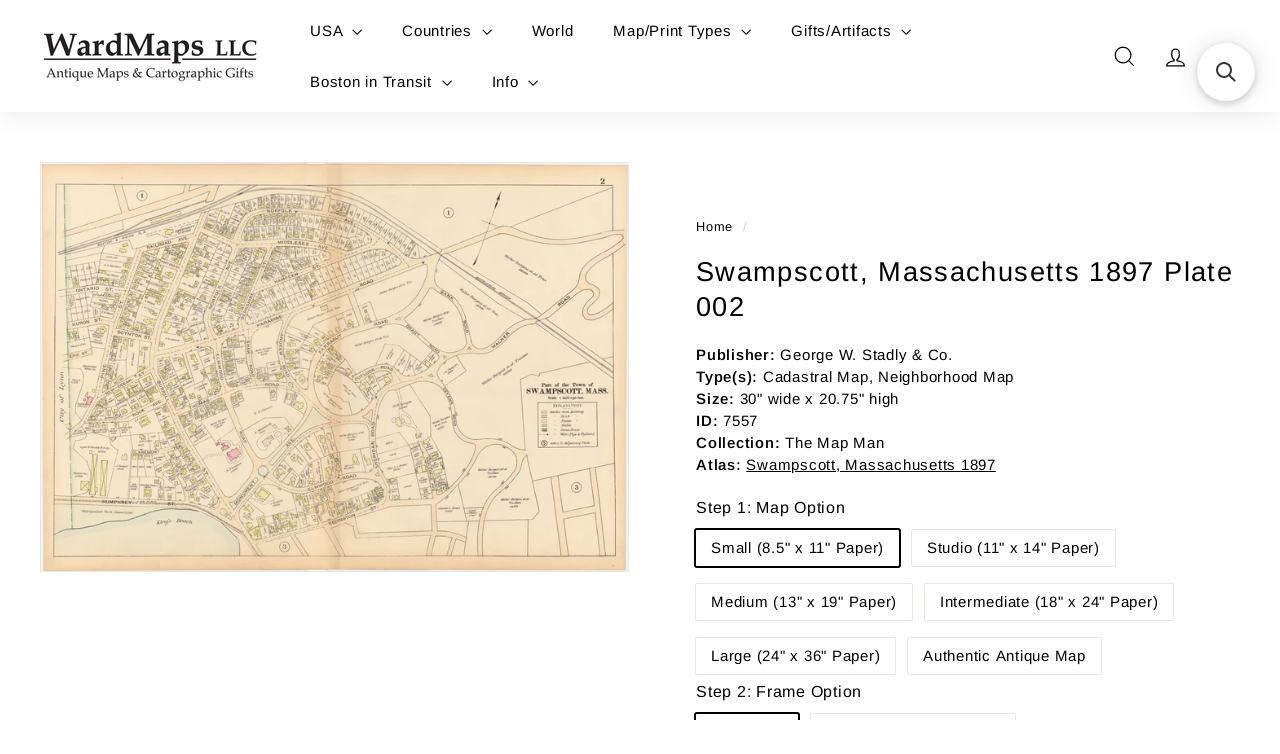

--- FILE ---
content_type: application/javascript; charset=utf-8
request_url: https://searchanise-ef84.kxcdn.com/templates.5P7R1Z8F5t.js
body_size: 37065
content:
Searchanise=window.Searchanise||{};Searchanise.templates={Platform:'shopify',StoreName:'WardMaps LLC',AutoSpellCorrection:'N',AutocompleteLayout:'multicolumn_new',AutocompleteStyle:'ITEMS_MULTICOLUMN_LIGHT_NEW',AutocompleteSuggestionCount:3,AutocompleteCategoriesCount:12,AutocompletePagesCount:5,AutocompleteItemCount:12,AutocompleteShowPrice:'N',AutocompleteShowListPrice:'N',AutocompleteShowProductCode:'N',AutocompleteShowRecent:'Y',AutocompleteShowMoreLink:'Y',AutocompleteIsMulticolumn:'Y',AutocompleteTemplate:'<div class="snize-ac-results-content"><div class="snize-results-html" style="cursor:auto;" id="snize-ac-results-html-container"></div><div class="snize-ac-results-columns"><div class="snize-ac-results-column"><ul class="snize-ac-results-list" id="snize-ac-items-container-1"></ul><ul class="snize-ac-results-list" id="snize-ac-items-container-2"></ul><ul class="snize-ac-results-list" id="snize-ac-items-container-3"></ul><ul class="snize-ac-results-list snize-view-all-container"></ul></div><div class="snize-ac-results-column"><ul class="snize-ac-results-multicolumn-list" id="snize-ac-items-container-4"></ul></div></div></div>',AutocompleteMobileTemplate:'<div class="snize-ac-results-content"><div class="snize-mobile-top-panel"><div class="snize-close-button"><button type="button" class="snize-close-button-arrow"></button></div><form action="#" style="margin: 0px"><div class="snize-search"><input id="snize-mobile-search-input" autocomplete="off" class="snize-input-style snize-mobile-input-style"></div><div class="snize-clear-button-container"><button type="button" class="snize-clear-button" style="visibility: hidden"></button></div></form></div><ul class="snize-ac-results-list" id="snize-ac-items-container-1"></ul><ul class="snize-ac-results-list" id="snize-ac-items-container-2"></ul><ul class="snize-ac-results-list" id="snize-ac-items-container-3"></ul><ul id="snize-ac-items-container-4"></ul><div class="snize-results-html" style="cursor:auto;" id="snize-ac-results-html-container"></div><div class="snize-close-area" id="snize-ac-close-area"></div></div>',AutocompleteItem:'<li class="snize-product ${product_classes}" data-original-product-id="${original_product_id}" id="snize-ac-product-${product_id}"><a href="${autocomplete_link}" class="snize-item" draggable="false"><div class="snize-thumbnail"><img src="${image_link}" class="snize-item-image ${additional_image_classes}" alt="${autocomplete_image_alt}"></div><span class="snize-title">${title}</span><span class="snize-description">${description}</span>${autocomplete_product_code_html}${autocomplete_product_attribute_html}${autocomplete_prices_html}${reviews_html}<div class="snize-labels-wrapper">${autocomplete_in_stock_status_html}${autocomplete_product_discount_label}${autocomplete_product_tag_label}${autocomplete_product_custom_label}</div></a></li>',AutocompleteMobileItem:'<li class="snize-product ${product_classes}" data-original-product-id="${original_product_id}" id="snize-ac-product-${product_id}"><a href="${autocomplete_link}" class="snize-item"><div class="snize-thumbnail"><img src="${image_link}" class="snize-item-image ${additional_image_classes}" alt="${autocomplete_image_alt}"></div><div class="snize-product-info"><span class="snize-title">${title}</span><span class="snize-description">${description}</span>${autocomplete_product_code_html}${autocomplete_product_attribute_html}<div class="snize-ac-prices-container">${autocomplete_prices_html}</div><div class="snize-labels-wrapper">${autocomplete_in_stock_status_html}${autocomplete_product_discount_label}${autocomplete_product_tag_label}${autocomplete_product_custom_label}</div>${reviews_html}</div></a></li>',AutocompleteResultsHTML:'<div style="text-align: center;"><a href="#" title="Exclusive sale"><img src="https://www.searchanise.com/images/sale_sign.jpg" style="display: inline;" /></a></div>',AutocompleteNoResultsHTML:'<p>Sorry, nothing found for [search_string].</p><p>Try some of our <a href="#" title="Bestsellers">bestsellers →</a>.</p>',AutocompleteZeroPriceAction:'hide_zero_price',LabelAutocompleteSuggestions:'Suggestions',LabelAutocompleteCategories:'Atlases',LabelAutocompleteProducts:'Maps / Products',LabelAutocompleteProductAttributeTitle:'Type',LabelAutocompleteMoreProducts:'View All [count] Maps',LabelAutocompleteSearchInputPlaceholder:'Type your search here',LabelAutocompleteMobileSearchInputPlaceholder:'Type your search here',LabelStickySearchboxInputPlaceholder:'Type your search here',LabelAutocompleteSku:'SKU',LabelAutocompleteSeeAllProducts:'See All Products',ResultsShow:'Y',ResultsStyle:'RESULTS_BIG_PICTURES_NEW',ResultsItemCount:50,ResultsCategoriesCount:50,ResultsShowActionButton:'quick_view',ResultsShowFiltersInTopSection:'N',ResultsShowListPrice:'N',ResultsEnableInfiniteScrolling:'Y',ResultsShowCategoryImages:'N',ResultsShowPageImages:'N',ResultsDescriptionStrings:0,ResultsZeroPriceAction:'show_custom_text',ResultsUseAsNavigation:'templates',ResultsProductsPerRow:4,LabelResultsSortCreatedDesc:'Online: Newest to Oldest',LabelResultsSortCreatedAsc:'Online: Oldest to Newest',SmartNavigationDefaultSorting:'title:asc',ResultsProductDefaultSorting:'title:asc',ShowBestsellingSorting:'Y',ShowDiscountSorting:'Y',LabelResultsTabCategories:'Collections / Atlases',LabelResultsTabProducts:'Maps',LabelResultsProductAttributeTitle:'Type',LabelResultsSku:'SKU',ResultsPlatformSortingCategories:{"atlas-of-the-city-of-cambridge-massachusetts-1916":"24361533470","atlas-of-cambridge-massachusetts-1930":"126496243786","cambridge-atlases-plate-1":"129096941642","plate-2-from-atlases-of-cambridge-massachusetts":"129097793610","plate-3-from-atlases-of-cambridge-massachusetts":"129098776650","plate-4-from-atlases-of-cambridge-massachusetts":"129099300938","plate-5-from-atlases-of-cambridge-massachusetts":"129100513354","plate-6-from-atlases-of-cambridge-massachusetts":"129103593546","plate-7-from-atlases-of-cambridge-massachusetts":"129105395786","plate-8-from-atlases-of-cambridge-massachusetts":"129122861130","plate-9-from-atlases-of-cambridge-massachusetts":"129122926666","plate-10-from-atlases-of-cambridge-massachusetts":"129123057738","plate-11-from-atlases-of-cambridge-massachusetts":"129123156042","plate-12-from-atlases-of-cambridge-massachusetts":"129123549258","plate-13-from-atlases-of-cambridge-massachusetts":"129123582026","plate-14-from-atlases-of-cambridge-massachusetts":"129123713098","plate-15-from-atlases-of-cambridge-massachusetts":"129123844170","plate-16-from-atlases-of-cambridge-massachusetts":"129123909706","plate-17-from-atlases-of-cambridge-massachusetts":"129123975242","plate-18-from-atlases-of-cambridge-massachusetts":"129124040778","plate-19-from-atlases-of-cambridge-massachusetts":"129124204618","plate-20-from-atlases-of-cambridge-massachusetts":"129125023818","plate-21-from-atlases-of-cambridge-massachusetts":"129125679178","plate-22-from-atlases-of-cambridge-massachusetts":"129125843018","plate-23-from-atlases-of-cambridge-massachusetts":"129126006858","plate-24-from-atlases-of-cambridge-massachusetts":"129167130698","plate-25-from-atlases-of-cambridge-massachusetts":"129168310346","plate-26-from-atlases-of-cambridge-massachusetts":"129168375882","plate-27-from-atlases-of-cambridge-massachusetts":"129168638026","plate-28-from-atlases-of-cambridge-massachusetts":"129168769098","plate-29-from-atlases-of-cambridge-massachusetts":"129168900170","plate-30-from-atlases-of-cambridge-massachusetts":"129168998474","plate-31-from-atlases-of-cambridge-massachusetts":"129169129546","plate-32-from-atlases-of-cambridge-massachusetts":"129169227850","plate-33-from-atlases-of-cambridge-massachusetts":"129169260618","plate-34-from-atlases-of-cambridge-massachusetts":"129169391690","plate-35-from-atlases-of-cambridge-massachusetts":"129169457226","index-plates-from-atlases-of-cambridge-massachusetts":"129169621066","atlas-of-boston-proper-massachusetts-1917":"134403620938","plate-1-from-atlases-of-boston-massachusetts":"134404866122","plate-2-from-atlases-of-boston-massachusetts":"134404898890","atlas-of-boston-proper-massachusetts-1938":"134496518218","index-plates-from-atlases-of-boston-massachusetts":"134497370186","plate-3-from-atlases-of-boston-massachusetts":"134501564490","plate-4-from-atlases-of-boston-massachusetts":"134502187082","plate-5-from-atlases-of-boston-massachusetts":"134502252618","plate-6-from-atlases-of-boston-massachusetts":"134502547530","plate-7-from-atlases-of-boston-massachusetts":"134502973514","plate-8-from-atlases-of-boston-massachusetts":"134503235658","plate-9-from-atlases-of-boston-massachusetts":"134503268426","plate-10-from-atlases-of-boston-massachusetts":"134503497802","plate-11-from-atlases-of-boston-massachusetts":"134503628874","plate-12-from-atlases-of-boston-massachusetts":"134553894986","plate-13-from-atlases-of-boston-massachusetts":"134553927754","plate-14-from-atlases-of-boston-massachusetts":"134554026058","plate-15-from-atlases-of-boston-massachusetts":"134554091594","plate-16-from-atlases-of-boston-massachusetts":"134554714186","plate-17-from-atlases-of-boston-massachusetts":"134554746954","plate-18-from-atlases-of-boston-massachusetts":"134554845258","plate-19-from-atlases-of-boston-massachusetts":"134554878026","plate-20-from-atlases-of-boston-massachusetts":"134555009098","plate-21-from-atlases-of-boston-massachusetts":"134555369546","plate-022-from-atlases-of-boston-massachusetts":"134555402314","plate-023-from-atlases-of-boston-massachusetts":"134555566154","plate-024-from-atlases-of-boston-massachusetts":"134555631690","plate-025-from-atlases-of-boston-massachusetts":"134555664458","plate-026-from-atlases-of-boston-massachusetts":"134556287050","plate-027-from-atlases-of-boston-massachusetts":"134556319818","plate-028-from-atlases-of-boston-massachusetts":"134556418122","plate-029-from-atlases-of-boston-massachusetts":"134556450890","plate-030-from-atlases-of-boston-massachusetts":"134556581962","plate-032-from-atlases-of-boston-massachusetts":"134558875722","plate-033-from-atlases-of-boston-massachusetts":"134558941258","plate-034-from-atlases-of-boston-massachusetts":"134559006794","plate-035-from-atlases-of-boston-massachusetts":"134559072330","plate-036-from-atlases-of-boston-massachusetts":"134559105098","atlas-of-boston-massachusetts-1922":"134563135562","atlas-of-boston-proper-massachusetts-1912":"134563856458","plate-31-from-atlases-of-boston-massachusetts":"134579224650","atlas-of-boston-massachusetts-1882":"134763577418","atlas-of-boston-massachusetts-1883":"134773211210","atlas-of-boston-massachusetts-1888":"134773768266","atlas-of-boston-massachusetts-1890":"134898221130","plate-37-from-atlases-of-boston-massachusetts":"134912278602","plate-38-from-atlases-of-boston-massachusetts":"134912344138","plate-39-from-atlases-of-boston-massachusetts":"134912409674","street-indexes-from-atlases-of-boston-massachusetts":"134912442442","atlas-of-boston-massachusetts-1895":"134966476874","atlas-of-boston-massachusetts-1898":"134966935626","plate-40-from-atlases-of-boston-massachusetts":"134969360458","plate-41-from-atlases-of-boston-massachusetts":"134969425994","plate-42-from-atlases-of-boston-massachusetts":"134969458762","plate-43-from-atlases-of-boston-massachusetts":"134969557066","plate-44-from-atlases-of-boston-massachusetts":"134969655370","plate-45-from-atlases-of-boston-massachusetts":"134969720906","atlas-of-cambridge-massachusetts-1873":"135017496650","atlas-of-cambridge-massachusetts-1886":"135057244234","atlas-of-cambridge-massachusetts-1894":"135180681290","atlas-of-cambridge-massachusetts-1903":"135180746826","street-indexes-from-atlases-of-cambridge-massachusetts":"135182254154","plate-a-from-atlases-of-cambridge-massachusetts":"135811006538","plate-b-from-atlases-of-cambridge-massachusetts":"135811137610","plate-c-from-atlases-of-cambridge-massachusetts":"135811170378","plate-d-from-atlases-of-cambridge-massachusetts":"135811235914","plate-e-from-atlases-of-cambridge-massachusetts":"135811366986","plate-f-from-atlases-of-cambridge-massachusetts":"135967277130","plate-g-from-atlases-of-cambridge-massachusetts":"135967440970","plate-h-from-atlases-of-cambridge-massachusetts":"135967539274","plate-i-from-atlases-of-cambridge-massachusetts":"135967703114","plate-j-from-atlases-of-cambridge-massachusetts":"135967768650","plate-k-from-atlases-of-cambridge-massachusetts":"135967834186","plate-l-from-atlases-of-cambridge-massachusetts":"135967866954","plate-m-from-atlases-of-cambridge-massachusetts":"135967965258","plate-n-from-atlases-of-cambridge-massachusetts":"135968030794","plate-o-from-atlases-of-cambridge-massachusetts":"135968096330","plate-p-from-atlases-of-cambridge-massachusetts":"135968260170","plate-q-from-atlases-of-cambridge-massachusetts":"135968325706","plate-r-from-atlases-of-cambridge-massachusetts":"135968358474","atlas-of-boston-massachusetts-1902":"136143798346","atlas-of-worcester-massachusetts-1911":"136371142730","atlas-of-boston-massachusetts-1908":"136471969866","atlas-of-boston-massachusetts-1928":"136472297546","atlas-of-the-city-of-boston-roxbury-1931":"136472821834","atlas-of-boston-massachusetts-1888-vol-2":"136475279434","plate-1-from-atlases-of-worcester-massachusetts":"136477671498","plate-2-from-atlases-of-worcester-massachusetts":"136477737034","plate-3-from-atlases-of-worcester-massachusetts":"136477769802","plate-4-from-atlases-of-worcester-massachusetts":"136477900874","plate-5-from-atlases-of-worcester-massachusetts":"136477933642","plate-6-from-atlases-of-worcester-massachusetts":"136477966410","plate-7-from-atlases-of-worcester-massachusetts":"136477999178","plate-8-from-atlases-of-worcester-massachusetts":"136478064714","plate-9-from-atlases-of-worcester-massachusetts":"136478097482","plate-10-from-atlases-of-worcester-massachusetts":"136478130250","plate-11-from-atlases-of-worcester-massachusetts":"136478195786","plate-12-from-atlases-of-worcester-massachusetts":"136478228554","plate-13-from-atlases-of-worcester-massachusetts":"136478294090","plate-14-from-atlases-of-worcester-massachusetts":"136478425162","plate-15-from-atlases-of-worcester-massachusetts":"136478457930","plate-16-from-atlases-of-worcester-massachusetts":"136478621770","plate-17-from-atlases-of-worcester-massachusetts":"136478654538","plate-18-from-atlases-of-worcester-massachusetts":"136478720074","plate-19-from-atlases-of-worcester-massachusetts":"136478752842","plate-20-from-atlases-of-worcester-massachusetts":"136478818378","plate-21-from-atlases-of-worcester-massachusetts":"136478883914","plate-22-from-atlases-of-worcester-massachusetts":"136478916682","plate-23-from-atlases-of-worcester-massachusetts":"136478949450","plate-24-from-atlases-of-worcester-massachusetts":"136478982218","plate-25-from-atlases-of-worcester-massachusetts":"136479080522","plate-26-from-atlases-of-worcester-massachusetts":"136479113290","plate-27-from-atlases-of-worcester-massachusetts":"136479178826","plate-28-from-atlases-of-worcester-massachusetts":"136479277130","plate-29-from-atlases-of-worcester-massachusetts":"136479342666","plate-30-from-atlases-of-worcester-massachusetts":"136479408202","plate-46-from-atlases-of-boston-massachusetts":"136480292938","plate-47-from-atlases-of-boston-massachusetts":"136480358474","plate-48-from-atlases-of-boston-massachusetts":"136480391242","plate-49-from-atlases-of-boston-massachusetts":"136480456778","plate-50-from-atlases-of-boston-massachusetts":"136480489546","plate-51-from-atlases-of-boston-massachusetts":"136480555082","plate-52-from-atlases-of-boston-massachusetts":"136480751690","plate-53-from-atlases-of-boston-massachusetts":"136480817226","plate-54-from-atlases-of-boston-massachusetts":"136480849994","plate-55-from-atlases-of-boston-massachusetts":"136480948298","plate-56-from-atlases-of-boston-massachusetts":"136480981066","plate-57-from-atlases-of-boston-massachusetts":"136481079370","plate-58-from-atlases-of-boston-massachusetts":"136481177674","plate-59-from-atlases-of-boston-massachusetts":"136481243210","plate-60-from-atlases-of-boston-massachusetts":"136481275978","plate-61-from-atlases-of-boston-massachusetts":"136481374282","plate-62-from-atlases-of-boston-massachusetts":"136481505354","plate-63-from-atlases-of-boston-massachusetts":"136481538122","plate-64-from-atlases-of-boston-massachusetts":"136481570890","plate-65-from-atlases-of-boston-massachusetts":"136481603658","plate-66-from-atlases-of-boston-massachusetts":"136481701962","plate-67-from-atlases-of-boston-massachusetts":"136481734730","plate-68-from-atlases-of-boston-massachusetts":"136481767498","plate-69-from-atlases-of-boston-massachusetts":"136481800266","plate-70-from-atlases-of-boston-massachusetts":"136481833034","plate-71-from-atlases-of-boston-massachusetts":"136481931338","street-indexes-from-atlases-of-worcester-massachusetts":"136483635274","index-plates-from-atlases-of-worcester-massachusetts":"136483799114","atlas-of-worcester-massachusetts-1922":"136494841930","atlas-of-the-county-of-suffolk-massachusetts-vol-1":"136989442122","custom-plates-of-boston-massachusetts":"136994750538","atlas-of-county-of-suffolk-massachusetts-1874-vol-3":"137335111754","atlas-of-dorchester-massachusetts-1884":"137348120650","atlas-of-dorchester-massachusetts-1889":"137351561290","atlas-of-the-city-of-boston-massachusetts-1894":"137495609418","atlas-of-the-city-of-boston-massachusetts-1898":"137826173002","guide-to-united-states-canada-and-mexico":"137960194122","atlas-of-manhattan-new-york-1914":"138057121866","atlas-of-manhattan-new-york-vol-1-1922-1935":"138059874378","plate-1-from-atlases-of-manhattan-new-york":"138060857418","plate-2-from-atlases-of-manhattan-new-york-vol-1":"138061152330","plate-3-from-atlases-of-manhattan-new-york-vol-1":"138061250634","plate-4-from-atlases-of-manhattan-new-york-vol-1":"138061512778","plate-5-from-atlases-of-manhattan-new-york-vol-1":"138061578314","plate-6-from-atlases-of-manhattan-new-york-vol-1":"138061709386","plate-7-from-atlases-of-manhattan-new-york-vol-1":"138061774922","plate-8-from-atlases-of-manhattan-new-york-vol-1":"138061840458","plate-9-from-atlases-of-manhattan-new-york-vol-1":"138061971530","plate-10-from-atlases-of-manhattan-new-york-vol-1":"138062037066","plate-11-from-atlases-of-manhattan-new-york-vol-1":"138062233674","plate-12-from-atlases-of-manhattan-new-york-vol-1":"138062463050","plate-13-from-atlases-of-manhattan-new-york-vol-1":"138065215562","plate-14-from-atlases-of-manhattan-new-york-vol-1":"138065379402","plate-15-from-atlases-of-manhattan-new-york-vol-1":"138065444938","plate-16-from-atlases-of-manhattan-new-york-vol-1":"138065477706","plate-17-from-atlases-of-manhattan-new-york-vol-1":"138065707082","plate-18-from-atlases-of-manhattan-new-york-vol-1":"138065805386","plate-19-from-atlases-of-manhattan-new-york-vol-1":"138065838154","plate-20-from-atlases-of-manhattan-new-york-vol-1":"138066231370","plate-21-from-atlases-of-manhattan-new-york-vol-1":"138066427978","plate-22-from-atlases-of-manhattan-new-york-vol-1":"138066559050","plate-23-from-atlases-of-manhattan-new-york-vol-1":"138066591818","plate-24-from-atlases-of-manhattan-new-york-vol-1":"138066690122","plate-25-from-atlases-of-manhattan-new-york-vol-1":"138066788426","plate-26-from-atlases-of-manhattan-new-york-vol-1":"138066853962","plate-27-from-atlases-of-manhattan-new-york-vol-1":"138066919498","index-plates-from-atlases-of-manhattan-new-york-vol-1":"138066952266","plate-28-from-atlases-of-manhattan-new-york-vol-1":"138070294602","plate-29-from-atlases-of-manhattan-new-york-vol-1":"138070327370","plate-30-from-atlases-of-manhattan-new-york-vol-1":"138070360138","plate-31-from-atlases-of-manhattan-new-york-vol-1":"138070392906","plate-32-from-atlases-of-manhattan-new-york-vol-1":"138070491210","plate-33-from-atlases-of-manhattan-new-york-vol-1":"138070523978","plate-34-from-atlases-of-manhattan-new-york-vol-1":"138070655050","plate-35-from-atlases-of-manhattan-new-york-vol-1":"138070687818","plate-36-from-atlases-of-manhattan-new-york-vol-1":"138070753354","plate-37-from-atlases-of-manhattan-new-york-vol-1":"138070786122","plate-38-from-atlases-of-manhattan-new-york-vol-1":"138070851658","plate-39-from-atlases-of-manhattan-new-york-vol-1":"138070884426","plate-40-from-atlases-of-manhattan-new-york-vol-1":"138070949962","atlas-of-manhattan-new-york-vol-1-1931-1984":"138072555594","atlas-of-manhattan-new-york-vol-2-1928":"138076553290","manhattan-1885":"138148085834","north-shore-beverly-to-magnolia-1919":"138156998730","atlas-of-massachusetts-1871":"138191110218","massachusetts-birds-eye-views":"138215948362","wall-maps":"138219585610","new-york-birds-eye-views":"138286399562","atlas-of-long-island-new-york-1873":"138415865930","atlas-of-new-hampshire-1892":"138701635658","greeting-cards":"138812391498","atlas-of-the-city-of-boston-dorchester-1910":"139125162058","century-atlas-of-the-world-1897":"139513593930","crams-universal-atlas-1894":"139616190538","atlas-of-ireland-1900":"149846327370","somerville-massachusetts-1884":"150146089034","somerville-massachusetts-1895":"150148186186","somerville-massachusetts-1874":"150186721354","cambridge-maps-from-the-cambridge-historical-society":"150189473866","south-boston-massachusetts-1884":"150250324042","index-plates-from-atlases-of-south-boston-massachusetts":"150252552266","south-boston-massachusetts-1910":"150253699146","plate-1-from-atlases-of-south-boston-massachusetts":"150257139786","plate-3-from-atlases-of-south-boston-massachusetts":"150257729610","plate-2-from-atlases-of-south-boston-massachusetts":"150258221130","plate-4-from-atlases-of-south-boston-massachusetts":"150259236938","plate-5-from-atlases-of-south-boston-massachusetts":"150259630154","plate-6-from-atlases-of-south-boston-massachusetts":"150260449354","plate-7-from-atlases-of-south-boston-massachusetts":"150260645962","plate-8-from-atlases-of-south-boston-massachusetts":"150260809802","plate-9-from-atlases-of-south-boston-massachusetts":"150261039178","plate-10-from-atlases-of-south-boston-massachusetts":"150261170250","plate-11-from-atlases-of-south-boston-massachusetts":"150261301322","plate-12-from-atlases-of-south-boston-massachusetts":"150262612042","plate-13-from-atlases-of-south-boston-massachusetts":"150262874186","plate-14-from-atlases-of-south-boston-massachusetts":"150262972490","plate-15-from-atlases-of-south-boston-massachusetts":"150263103562","plate-16-from-atlases-of-south-boston-massachusetts":"150263267402","plate-17-from-atlases-of-south-boston-massachusetts":"150263398474","plate-18-from-atlases-of-south-boston-massachusetts":"150263693386","plate-19-from-atlases-of-south-boston-massachusetts":"150264086602","plate-20-from-atlases-of-south-boston-massachusetts":"150267789386","plate-21-from-atlases-of-south-boston-massachusetts":"150267985994","plate-22-from-atlases-of-south-boston-massachusetts":"150269067338","plate-23-from-atlases-of-south-boston-massachusetts":"150269132874","plate-24-from-atlases-of-south-boston-massachusetts":"150269231178","plate-25-from-atlases-of-south-boston-massachusetts":"150269329482","plate-26-from-atlases-of-south-boston-massachusetts":"150270967882","plate-27-from-atlases-of-south-boston-massachusetts":"150271033418","plate-28-from-atlases-of-south-boston-massachusetts":"150271098954","plate-29-from-atlases-of-south-boston-massachusetts":"150271295562","plate-30-from-atlases-of-south-boston-massachusetts":"150271688778","plate-31-from-atlases-of-south-boston-massachusetts":"150271983690","plate-32-from-atlases-of-south-boston-massachusetts":"150272245834","plate-33-from-atlases-of-south-boston-massachusetts":"150272475210","south-boston-massachusetts-1919":"150277980234","south-boston-massachusetts-1891":"150352494666","south-boston-massachusetts-1899":"150357246026","plate-1-from-atlases-of-dorchester-massachusetts":"150592225354","plate-2-from-atlases-of-dorchester-massachusetts":"150592290890","plate-3-from-atlases-of-dorchester-massachusetts":"150592323658","plate-4-from-atlases-of-dorchester-massachusetts":"150592356426","plate-5-from-atlases-of-dorchester-massachusetts":"150592389194","plate-6-from-atlases-of-dorchester-massachusetts":"150592553034","plate-7-from-atlases-of-dorchester-massachusetts":"150592585802","plate-8-from-atlases-of-dorchester-massachusetts":"150592651338","plate-9-from-atlases-of-dorchester-massachusetts":"150592749642","plate-10-from-atlases-of-dorchester-massachusetts":"150592782410","plate-11-from-atlases-of-dorchester-massachusetts":"150597206090","plate-12-from-atlases-of-dorchester-massachusetts":"150597795914","plate-13-from-atlases-of-dorchester-massachusetts":"150604480586","plate-14-from-atlases-of-dorchester-massachusetts":"150604578890","plate-15-from-atlases-of-dorchester-massachusetts":"150604611658","plate-16-from-atlases-of-dorchester-massachusetts":"150604644426","plate-17-from-atlases-of-dorchester-massachusetts":"150604742730","plate-18-from-atlases-of-dorchester-massachusetts":"150604808266","plate-19-from-atlases-of-dorchester-massachusetts":"150604906570","plate-20-from-atlases-of-dorchester-massachusetts":"150604972106","plate-21-from-atlases-of-dorchester-massachusetts":"150618243146","plate-22-from-atlases-of-dorchester-massachusetts":"150618308682","plate-23-from-atlases-of-dorchester-massachusetts":"150618406986","plate-24-from-atlases-of-dorchester-massachusetts":"150618472522","plate-25-from-atlases-of-dorchester-massachusetts":"150618669130","plate-26-from-atlases-of-dorchester-massachusetts":"150618701898","plate-27-from-atlases-of-dorchester-massachusetts":"150618734666","plate-28-from-atlases-of-dorchester-massachusetts":"150618767434","plate-29-from-atlases-of-dorchester-massachusetts":"150618931274","plate-30-from-atlases-of-dorchester-massachusetts":"150618964042","plate-31-from-atlases-of-dorchester-massachusetts":"150618996810","plate-32-from-atlases-of-dorchester-massachusetts":"150619029578","plate-33-from-atlases-of-dorchester-massachusetts":"150619193418","plate-34-from-atlases-of-dorchester-massachusetts":"150619291722","plate-35-from-atlases-of-dorchester-massachusetts":"150619390026","plate-36-from-atlases-of-dorchester-massachusetts":"150619422794","plate-37-from-atlases-of-dorchester-massachusetts":"150619521098","plate-38-from-atlases-of-dorchester-massachusetts":"150619652170","plate-39-from-atlases-of-dorchester-massachusetts":"150619684938","canada-1922":"150647439434","guide-to-canada-1907":"150687088714","guide-to-canada-1900":"150689873994","atlas-of-charlestown-and-east-boston-massachusetts-1922":"150726115402","plate-1-from-atlases-of-charlestown-massachusetts":"150726934602","plate-2-from-atlases-of-charlestown-massachusetts":"150727032906","plate-3-from-atlases-of-charlestown-massachusetts":"150727262282","plate-4-from-atlases-of-charlestown-massachusetts":"150727360586","plate-5-from-atlases-of-charlestown-massachusetts":"150727917642","plate-6-from-atlases-of-charlestown-massachusetts":"150727950410","plate-7-from-atlases-of-charlestown-massachusetts":"150728015946","plate-8-from-atlases-of-charlestown-massachusetts":"150728081482","plate-9-from-atlases-of-charlestown-massachusetts":"150728638538","plate-10-from-atlases-of-charlestown-massachusetts":"150728802378","plate-11-from-atlases-of-charlestown-massachusetts":"150728835146","plate-12-from-atlases-of-charlestown-massachusetts":"150729064522","plate-13-from-atlases-of-charlestown-massachusetts":"150729097290","plate-14-from-atlases-of-charlestown-massachusetts":"150729130058","plate-15-from-atlases-of-charlestown-massachusetts":"150729162826","plate-16-from-atlases-of-charlestown-massachusetts":"150729195594","plate-17-from-atlases-of-charlestown-massachusetts":"150729588810","plate-18-from-atlases-of-charlestown-massachusetts":"150729654346","plate-19-from-atlases-of-charlestown-massachusetts":"150729687114","plate-20-from-atlases-of-east-boston-massachusetts":"150730571850","plate-21-from-atlases-of-east-boston-massachusetts":"150730670154","plate-22-from-atlases-of-east-boston-massachusetts":"150730768458","plate-23-from-atlases-of-east-boston-massachusetts":"150730866762","plate-24-from-atlases-of-east-boston-massachusetts":"150730932298","plate-25-from-atlases-of-east-boston-massachusetts":"150730997834","plate-26-from-atlases-of-east-boston-massachusetts":"150731063370","plate-27-from-atlases-of-east-boston-massachusetts":"150731128906","plate-28-from-atlases-of-east-boston-massachusetts":"150731554890","plate-29-from-atlases-of-east-boston-massachusetts":"150731620426","plate-30-from-atlases-of-east-boston-massachusetts":"150731653194","plate-31-from-atlases-of-east-boston-massachusetts":"150731718730","plate-32-from-atlases-of-east-boston-massachusetts":"150731751498","plate-33-from-atlases-of-east-boston-massachusetts":"150731784266","atlas-of-charlestown-and-east-boston-massachusetts-1912":"150732439626","guide-to-palestine-and-syria-1912":"150772973642","guide-to-palestine-and-syria-1898":"150822748234","guide-to-the-soviet-union-1928":"150842310730","atlas-of-massachusetts-1904":"150890872906","atlas-of-middlesex-county-massachusetts-1875":"150901686346","atlas-of-essex-county-massachusetts-1872":"151030399050","atlas-of-plymouth-county-massachusetts-1903":"151039213642","atlas-of-norfolk-county-massachusetts-1876":"151080665162","index-maps-from-atlases-of-dorchester-massachusetts":"151180968010","plate-40-from-atlases-of-dorchester-massachusetts":"151761649738","atlas-of-connecticut-1893":"152525307978","brooklyn-new-york-1908-volume-1":"152596578378","atlas-of-brooklyn-new-york-1880":"152702386250","atlas-of-the-world-1856":"152708284490","world-maps":"152710545482","boston-maine-railroad-maps":"152752586826","atlas-of-london-and-suburbs-1910":"153270091850","atlas-of-new-haven-connecticut-1911":"153276645450","atlas-of-suffolk-county-massachusetts-vol-4-1874":"153277857866","california-birds-eye-views":"153289916490","atlas-of-new-york-state-1870":"153440911434","mitchells-new-general-atlas-1864":"153452576842","vermont-birds-eye-views":"153577619530","maine-birds-eye-views":"153586303050","new-hampshire-birds-eye-views":"153590300746","atlas-of-newton-massachusetts-1917":"153633882186","index-maps-from-atlases-of-newton-massachusetts":"153637552202","plate-1-from-atlases-of-newton-massachusetts":"153637650506","plate-2-from-atlases-of-newton-massachusetts":"153637879882","plate-3-from-atlases-of-newton-massachusetts":"153638043722","plate-4-from-atlases-of-newton-massachusetts":"153639256138","plate-5-from-atlases-of-newton-massachusetts":"153639354442","plate-6-from-atlases-of-newton-massachusetts":"153639518282","plate-7-from-atlases-of-newton-massachusetts":"153639714890","plate-8-from-atlases-of-newton-massachusetts":"153639813194","plate-9-from-atlases-of-newton-massachusetts":"153639845962","plate-10-from-atlases-of-newton-massachusetts":"153639878730","plate-11-from-atlases-of-newton-massachusetts":"153639911498","plate-12-from-atlases-of-newton-massachusetts":"153640140874","plate-13-from-atlases-of-newton-massachusetts":"153640271946","plate-14-from-atlases-of-newton-massachusetts":"153640435786","plate-15-from-atlases-of-newton-massachusetts":"153640566858","plate-16-from-atlases-of-newton-massachusetts":"153640632394","plate-17-from-atlases-of-newton-massachusetts":"153640665162","plate-18-from-atlases-of-newton-massachusetts":"153640730698","plate-19-from-atlases-of-newton-massachusetts":"153640796234","plate-20-from-atlases-of-newton-massachusetts":"153640861770","plate-21-from-atlases-of-newton-massachusetts":"153644695626","plate-22-from-atlases-of-newton-massachusetts":"153644728394","plate-23-from-atlases-of-newton-massachusetts":"153644761162","plate-24-from-atlases-of-newton-massachusetts":"153644859466","plate-25-from-atlases-of-newton-massachusetts":"153644925002","plate-26-from-atlases-of-newton-massachusetts":"153644990538","plate-27-from-atlases-of-newton-massachusetts":"153645023306","plate-28-from-atlases-of-newton-massachusetts":"153645088842","plate-29-from-atlases-of-newton-massachusetts":"153645187146","plate-30-from-atlases-of-newton-massachusetts":"153645219914","atlas-of-newton-massachusetts-1907":"153645809738","folding-schoolhouse-maps":"153783074890","index-maps-from-atlases-of-brookline-massachusetts":"153825509450","plate-1-from-atlases-of-brookline-massachusetts":"153827082314","plate-2-from-atlases-of-brookline-massachusetts":"153827115082","plate-3-from-atlases-of-brookline-massachusetts":"153827147850","plate-4-from-atlases-of-brookline-massachusetts":"153827180618","plate-5-from-atlases-of-brookline-massachusetts":"153827246154","plate-6-from-atlases-of-brookline-massachusetts":"153827278922","plate-7-from-atlases-of-brookline-massachusetts":"153827344458","plate-8-from-atlases-of-brookline-massachusetts":"153827377226","plate-9-from-atlases-of-brookline-massachusetts":"153827409994","plate-10-from-atlases-of-brookline-massachusetts":"153827508298","plate-11-from-atlases-of-brookline-massachusetts":"153827541066","plate-12-from-atlases-of-brookline-massachusetts":"153827606602","plate-13-from-atlases-of-brookline-massachusetts":"153827672138","plate-14-from-atlases-of-brookline-massachusetts":"153827704906","plate-15-from-atlases-of-brookline-massachusetts":"153827835978","plate-16-from-atlases-of-brookline-massachusetts":"153827868746","plate-17-from-atlases-of-brookline-massachusetts":"153827901514","plate-18-from-atlases-of-brookline-massachusetts":"153827934282","plate-19-from-atlases-of-brookline-massachusetts":"153827967050","plate-20-from-atlases-of-brookline-massachusetts":"153828032586","plate-21-from-atlases-of-brookline-massachusetts":"153828065354","plate-22-from-atlases-of-brookline-massachusetts":"153828130890","plate-23-from-atlases-of-brookline-massachusetts":"153828196426","atlas-of-brookline-massachusetts-1913":"153828655178","atlas-of-maine-1885":"153834127434","atlas-of-atlantic-city-new-jersey-1914":"154028507210","new-england-cities-1946":"154091520074","atlas-of-hampden-county-massachusetts-1870":"154100629578","atlas-of-city-of-philadelphia-pennsylvania-1886":"154165968970","atlas-of-the-city-of-philadelphia-pennsylvania-1891":"154167312458","atlas-of-franklin-county-massachusetts-1871":"154168229962","atlas-of-philadelphia-pennsylvania-1894-vol-6":"154171572298","atlas-of-staten-island-new-york-1917-volume-1":"154174554186","atlas-of-westchester-county-new-york-1910-vol-1":"154178748490","atlas-of-westchester-county-new-york-1911-vol-2":"154219675722","atlas-of-westchester-county-new-york-1901":"154219839562","atlas-of-westchester-county-new-york-1909-vol-2":"154228654154","guide-to-russia-1902":"154230390858","atlas-of-manhattan-new-york-vol-3-1921":"154240352330","index-plates-from-atlases-of-manhattan-new-york-vol-3":"154240811082","atlas-of-manhattan-new-york-vol-1-1922":"154302513226","atlas-of-cape-ann-and-manchester-massachusetts-1899":"154322862154","atlas-of-washington-d-c-1939-vol-1-inner-nw":"154363560010","atlas-of-philadelphia-pennsylvania-1895":"154408091722","atlas-of-the-oranges-new-jersey-1911":"154602340426","atlas-of-the-oranges-new-jersey-1904":"154602504266","atlas-of-philadelphia-pennsylvania-1907":"154888536138","atlas-of-washington-county-vermont-1873":"154888929354","atlas-of-philadelphia-pennsylvania-1908":"154892173386","atlas-of-philadelphia-pennsylvania-1908-28th-32nd-and-37th-wards":"154900955210","atlas-of-philadelphia-pennsylvania-1910":"154901708874","atlas-of-philadelphia-pennsylvania-1913":"154902233162","index-maps-from-atlases-of-washington-d-c":"154905673802","atlas-of-washington-d-c-1999-vol-1-inner-nw":"154914062410","atlas-of-washington-d-c-1937-vol-3-outer-nw":"154917273674","atlas-of-washington-d-c-1907-outer-ne-se":"154994475082","atlas-of-washington-d-c-1927-outer-ne-se":"154994606154","plate-1-from-atlases-of-washington-d-c-outer-ne-se":"154994933834","plate-2-from-atlases-of-washington-d-c-vol-4-outer-ne-se":"154997784650","plate-3-from-atlases-of-washington-d-c-vol-4-outer-ne-se":"154997850186","plate-4-from-atlases-of-washington-d-c-vol-4-outer-ne-se":"154997882954","plate-5-from-atlases-of-washington-d-c-vol-4-outer-ne-se":"154997981258","plate-6-from-atlases-of-washington-d-c-vol-4-outer-ne-se":"154998046794","plate-7-from-atlases-of-washington-d-c-vol-4-outer-ne-se":"154998079562","plate-8-from-atlases-of-washington-d-c-vol-4-outer-ne-se":"154998145098","plate-9-from-atlases-of-washington-d-c-vol-4-outer-ne-se":"154998177866","plate-10-from-atlases-of-washington-d-c-vol-4-outer-ne-se":"154998210634","plate-11-from-atlases-of-washington-d-c-vol-4-outer-ne-se":"154998243402","plate-12-from-atlases-of-washington-d-c-vol-4-outer-ne-se":"154998374474","plate-13-from-atlases-of-washington-d-c-vol-4-outer-ne-se":"154998407242","plate-14-from-atlases-of-washington-d-c-vol-4-outer-ne-se":"154998505546","plate-15-from-atlases-of-washington-d-c-vol-4-outer-ne-se":"154998538314","plate-16-from-atlases-of-washington-d-c-vol-4-outer-ne-se":"154999947338","plate-17-from-atlases-of-washington-d-c-vol-4-outer-ne-se":"155000012874","plate-18-from-atlases-of-washington-d-c-vol-4-outer-ne-se":"155000045642","plate-19-from-atlases-of-washington-d-c-vol-4-outer-ne-se":"155000111178","plate-20-from-atlases-of-washington-d-c-vol-4-outer-ne-se":"155000176714","plate-21-from-atlases-of-washington-d-c-vol-4-outer-ne-se":"155000242250","plate-22-from-atlases-of-washington-d-c-vol-4-outer-ne-se":"155000373322","plate-23-from-atlases-of-washington-d-c-vol-4-outer-ne-se":"155000471626","plate-24-from-atlases-of-washington-d-c-vol-4-outer-ne-se":"155000504394","plate-25-from-atlases-of-washington-d-c-vol-4-outer-ne-se":"155000569930","plate-26-from-atlases-of-washington-d-c-vol-4-outer-ne-se":"155000635466","plate-27-from-atlases-of-washington-d-c-vol-4-outer-ne-se":"155000733770","atlas-of-washington-d-c-1928-vol-2-inner-ne-se-sw":"155059847242","rhode-island-birds-eye-views":"155065057354","connecticut-birds-eye-views":"155065516106","atlas-of-bristol-county-massachusetts-1895":"155162804298","atlas-of-philadelphia-pennsylvania-1914":"155163000906","pennsylvania-birds-eye-views":"155211595850","guide-to-the-united-states-with-mexico-1904":"155220312138","atlas-of-middlesex-county-massachusetts-vol-1-1900":"155242954826","atlas-of-west-roxbury-massachusetts-1914":"155331035210","atlas-of-philadelphia-pennsylvania-1886":"155386708042","atlas-of-the-35th-ward-of-philadelphia-pennsylvania-1927":"155389886538","atlas-of-middlesex-county-massachusetts-1906-vol-2":"155476361290","washington-d-c-birds-eye-views":"155743584330","atlas-of-chelsea-revere-and-winthrop-massachusetts-1914":"155790442570","atlas-of-greater-lynn-massachusetts-1924":"155793195082","greater-lynn-massachusetts-1905":"155795030090","index-maps-from-atlases-of-greater-lynn-massachusetts":"155800567882","plate-001-from-atlases-of-greater-lynn-massachusetts":"155800764490","plate-002-from-atlases-of-greater-lynn-massachusetts":"155800928330","plate-003-from-atlases-of-greater-lynn-massachusetts":"155801190474","plate-004-from-atlases-of-greater-lynn-massachusetts":"155801321546","plate-005-from-atlases-of-greater-lynn-massachusetts":"155801518154","plate-006-from-atlases-of-greater-lynn-massachusetts":"155801550922","plate-007-from-atlases-of-greater-lynn-massachusetts":"155801649226","plate-008-from-atlases-of-greater-lynn-massachusetts":"155801681994","plate-009-from-atlases-of-greater-lynn-massachusetts":"155801813066","worcester-county-massachusetts-1898":"155805548618","atlas-of-worcester-county-massachusetts-1870":"155904573514","atlas-of-portland-and-south-portland-maine-1914":"156063072330","handbook-to-italy-1928":"156069658698","mississippi-river-alluvial-valley-1944":"156138012746","guide-to-italy-1909":"156155707466","guide-to-great-britain-1937":"156348874826","guide-to-great-britain-1927":"156436594762","guide-to-spain-and-portugal-1913":"156809855050","baltimore-maryland-1906":"157006233674","guide-to-the-east-indies-1920":"157186064458","guide-to-the-west-indies-1939":"157203038282","guide-to-scandinavia-1912":"157251240010","guide-to-paris-and-environs-1891":"157473177674","passaic-and-acquackanonk-new-jersey-1916":"158069194826","atlas-of-east-boston-massachusetts-1892":"158093344842","atlas-of-dorchester-massachusetts-1904":"158123589706","atlas-of-roxbury-massachusetts-1915":"158160453706","plate-1-from-atlases-of-roxbury-massachusetts":"158160814154","plate-2-from-atlases-of-roxbury-massachusetts":"158160912458","plate-4-from-atlases-of-roxbury-massachusetts":"158160945226","plate-5-from-atlases-of-roxbury-massachusetts":"158160977994","plate-3-from-atlases-of-roxbury-massachusetts":"158161010762","plate-6-from-atlases-of-roxbury-massachusetts":"158161043530","plate-7-from-atlases-of-roxbury-massachusetts":"158161076298","plate-9-from-atlases-of-roxbury-massachusetts":"158161109066","plate-8-from-atlases-of-roxbury-massachusetts":"158161141834","plate-10-from-atlases-of-roxbury-massachusetts":"158161174602","index-plates-from-atlases-of-roxbury-massachusetts":"158161207370","plate-11-from-atlases-of-roxbury-massachusetts":"158161240138","plate-12-from-atlases-of-roxbury-massachusetts":"158161272906","plate-13-from-atlases-of-roxbury-massachusetts":"158161305674","plate-14-from-atlases-of-roxbury-massachusetts":"158161338442","plate-15-from-atlases-of-roxbury-massachusetts":"158161371210","plate-16-from-atlases-of-roxbury-massachusetts":"158161403978","plate-17-from-atlases-of-roxbury-massachusetts":"158161436746","plate-18-from-atlases-of-roxbury-massachusetts":"158161469514","plate-19-from-atlases-of-roxbury-massachusetts":"158161502282","plate-20-from-atlases-of-roxbury-massachusetts":"158161535050","plate-21-from-atlases-of-roxbury-massachusetts":"158161567818","plate-22-from-atlases-of-roxbury-massachusetts":"158161600586","plate-23-from-atlases-of-roxbury-massachusetts":"158161633354","plate-24-from-atlases-of-roxbury-massachusetts":"158161666122","plate-25-from-atlases-of-roxbury-massachusetts":"158161698890","plate-26-from-atlases-of-roxbury-massachusetts":"158161731658","plate-27-from-atlases-of-roxbury-massachusetts":"158161764426","plate-28-from-atlases-of-roxbury-massachusetts":"158161797194","plate-29-from-atlases-of-roxbury-massachusetts":"158161829962","plate-30-from-atlases-of-roxbury-massachusetts":"158161862730","plate-31-from-atlases-of-roxbury-massachusetts":"158161895498","plate-32-from-atlases-of-roxbury-massachusetts":"158161928266","plate-33-from-atlases-of-roxbury-massachusetts":"158161961034","plate-34-from-atlases-of-roxbury-massachusetts":"158161993802","plate-35-from-atlases-of-roxbury-massachusetts":"158162026570","plate-36-from-atlases-of-roxbury-massachusetts":"158162059338","plate-37-from-atlases-of-roxbury-massachusetts":"158162092106","plate-38-from-atlases-of-roxbury-massachusetts":"158162124874","plate-39-from-atlases-of-roxbury-massachusetts":"158162157642","bloomfield-belleville-and-nutley-new-jersey-1932":"158176411722","bergen-county-new-jersey-vol-1-1912":"158178443338","atlas-of-brighton-massachusetts-1890":"158336974922","index-maps-from-atlases-of-brighton-and-allston-massachusetts":"158338154570","plate-001-from-atlases-of-brighton-and-allston-massachusetts":"158338285642","plate-002-from-atlases-of-brighton-and-allston-massachusetts":"158338351178","plate-003-from-atlases-of-brighton-and-allston-massachusetts":"158338416714","plate-004-from-atlases-of-brighton-and-allston-massachusetts":"158338449482","plate-005-from-atlases-of-brighton-and-allston-massachusetts":"158338482250","plate-006-from-atlases-of-brighton-and-allston-massachusetts":"158338547786","plate-007-from-atlases-of-brighton-and-allston-massachusetts":"158338580554","plate-008-from-atlases-of-brighton-and-allston-massachusetts":"158338646090","plate-009-from-atlases-of-brighton-and-allston-massachusetts":"158338711626","plate-010-from-atlases-of-brighton-and-allston-massachusetts":"158338777162","plate-011-from-atlases-of-brighton-and-allston-massachusetts":"158338973770","plate-012-from-atlases-of-brighton-and-allston-massachusetts":"158339006538","plate-013-from-atlases-of-brighton-and-allston-massachusetts":"158339039306","plate-014-from-atlases-of-brighton-and-allston-massachusetts":"158339072074","plate-015-from-atlases-of-brighton-and-allston-massachusetts":"158339104842","plate-016-from-atlases-of-brighton-and-allston-massachusetts":"158340644938","plate-017-from-atlases-of-brighton-and-allston-massachusetts":"158340710474","plate-018-from-atlases-of-brighton-and-allston-massachusetts":"158340743242","plate-019-from-atlases-of-brighton-and-allston-massachusetts":"158340776010","plate-020-from-atlases-of-brighton-and-allston-massachusetts":"158340808778","plate-021-from-atlases-of-brighton-and-allston-massachusetts":"158340874314","plate-022-from-atlases-of-brighton-and-allston-massachusetts":"158341070922","plate-023-from-atlases-of-brighton-and-allston-massachusetts":"158341103690","plate-024-from-atlases-of-brighton-and-allston-massachusetts":"158341136458","plate-025-from-atlases-of-brighton-and-allston-massachusetts":"158341169226","plate-026-from-atlases-of-brighton-and-allston-massachusetts":"158341267530","plate-027-from-atlases-of-brighton-and-allston-massachusetts":"158341300298","plate-028-from-atlases-of-brighton-and-allston-massachusetts":"158341333066","plate-029-from-atlases-of-brighton-and-allston-massachusetts":"158341398602","atlas-of-providence-rhode-island-1908":"158341890122","maryland-birds-eye-views":"158352310346","atlas-of-maine-1894-95":"158352572490","atlas-of-albany-new-york-1876":"158373314634","rochester-new-york-1875":"158373609546","atlas-of-rochester-new-york-1910":"158373904458","atlas-of-lowell-massachusetts-1896":"158436753482","atlas-of-seattle-washington-1912":"158451335242","atlas-of-salem-massachusetts-1874":"158452514890","atlas-of-hyde-park-massachusetts-1912":"158454087754","atlas-of-barnstable-county-massachusetts-1910":"158456643658","atlas-of-rochester-new-york-1919":"158473945162","atlas-of-the-city-of-boston-roxbury-massachusetts-1906":"158474862666","atlas-of-boston-vol-6-charlestown-brighton-1885":"158474960970","atlas-of-brighton-massachusetts-1916":"158596563018","atlas-of-brighton-massachusetts-1909":"158597939274","atlas-of-manhattan-new-york-1925":"158620844106","paris-1845":"158660886602","atlas-of-bergen-county-new-jersey-vol-2-1913":"158666096714","atlas-of-new-jersey-and-hudson-county-1873":"158667669578","atlas-of-west-roxbury-massachusetts-1924":"158690377802","plate-4-from-atlases-of-west-roxbury-massachusetts":"158690672714","plate-1-from-atlases-of-west-roxbury-massachusetts":"158690705482","plate-2-from-atlases-of-west-roxbury-massachusetts":"158690738250","plate-3-from-atlases-of-west-roxbury-massachusetts":"158690771018","plate-5-from-atlases-of-west-roxbury-massachusetts":"158690803786","plate-6-from-atlases-of-west-roxbury-massachusetts":"158690836554","plate-7-from-atlases-of-west-roxbury-massachusetts":"158690869322","plate-8-from-atlases-of-west-roxbury-massachusetts":"158690902090","plate-9-from-atlases-of-west-roxbury-massachusetts":"158690934858","plate-10-from-atlases-of-west-roxbury-massachusetts":"158690967626","plate-11-from-atlases-of-west-roxbury-massachusetts":"158691000394","plate-12-from-atlases-of-west-roxbury-massachusetts":"158691033162","plate-13-from-atlases-of-west-roxbury-massachusetts":"158691065930","plate-14-from-atlases-of-west-roxbury-massachusetts":"158691098698","plate-15-from-atlases-of-west-roxbury-massachusetts":"158691131466","plate-16-from-atlases-of-west-roxbury-massachusetts":"158691164234","plate-17-from-atlases-of-west-roxbury-massachusetts":"158691197002","plate-18-from-atlases-of-west-roxbury-massachusetts":"158691229770","plate-19-from-atlases-of-west-roxbury-massachusetts":"158691262538","plate-20-from-atlases-of-west-roxbury-massachusetts":"158691295306","plate-22-from-atlases-of-west-roxbury-massachusetts":"158691328074","plate-21-from-atlases-of-west-roxbury-massachusetts":"158691360842","plate-23-from-atlases-of-west-roxbury-massachusetts":"158691393610","plate-25-from-atlases-of-west-roxbury-massachusetts":"158691426378","plate-24-from-atlases-of-west-roxbury-massachusetts":"158691459146","plate-27-from-atlases-of-west-roxbury-massachusetts":"158691491914","plate-26-from-atlases-of-west-roxbury-massachusetts":"158691524682","plate-28-from-atlases-of-west-roxbury-massachusetts":"158691557450","plate-29-from-atlases-of-west-roxbury-massachusetts":"158691590218","plate-30-from-atlases-of-west-roxbury-massachusetts":"158691622986","plate-31-from-atlases-of-west-roxbury-massachusetts":"158691655754","index-maps-from-atlases-of-west-roxbury-massachusetts":"158691688522","atlas-of-dorchester-west-roxbury-and-brighton-1899":"158694539338","atlas-of-brighton-massachusetts-1925":"158696800330","atlas-of-brighton-massachusetts-1897":"158696931402","atlas-of-chelsea-revere-and-winthrop-massachusetts-1886":"158696996938","atlas-of-berkshire-county-massachusetts-1904":"158697619530","mathison-collection-of-nautical-charts":"158704533578","continent-maps-of-north-america":"158704828490","continent-maps-of-south-america":"158704926794","continent-maps-of-africa":"158704992330","maps-of-central-america":"158705025098","maps-of-west-indies-caribbean":"158705057866","continent-maps-of-asia":"158705156170","maps-of-australia":"158705188938","maps-of-east-indies":"158705221706","maps-of-the-middle-east":"158705254474","maps-of-oceanica":"158705287242","maps-of-southeast-asia":"158705320010","maps-of-the-balkans":"158705385546","continent-maps-of-europe":"158705483850","maps-of-the-roman-empire":"158705549386","maps-of-scandinavia":"158705582154","maps-of-antarctica":"158705614922","celestial-maps-moon-maps":"158705680458","comparative-geographies":"158705713226","maps-of-the-north-polar-region":"158705745994","maps-of-the-world":"158705778762","classical-maps":"158705811530","maps-of-canada":"158706401354","english-counties":"158706434122","maps-of-irish-counties":"158706466890","maps-of-australian-states":"158706532426","maps-of-the-united-states-of-america":"158706565194","maps-of-canadian-provinces":"158706597962","atlas-of-brookline-massachusetts-1874":"158753292362","plate-a-from-atlases-of-brookline-massachusetts":"158753423434","plate-b-from-atlases-of-brookline-massachusetts":"158753456202","plate-c-from-atlases-of-brookline-massachusetts":"158753488970","plate-d-from-atlases-of-brookline-massachusetts":"158753521738","plate-e-from-atlases-of-brookline-massachusetts":"158753554506","plate-f-from-atlases-of-brookline-massachusetts":"158753587274","plate-g-from-atlases-of-brookline-massachusetts":"158753620042","plate-h-from-atlases-of-brookline-massachusetts":"158753652810","plate-i-from-atlases-of-brookline-massachusetts":"158753685578","plate-j-from-atlases-of-brookline-massachusetts":"158753718346","plate-k-from-atlases-of-brookline-massachusetts":"158753751114","plate-l-from-atlases-of-brookline-massachusetts":"158753783882","plate-m-from-atlases-of-brookline-massachusetts":"158753816650","plate-n-from-atlases-of-brookline-massachusetts":"158753849418","atlas-of-brookline-massachusetts-1893":"158754635850","atlas-of-brookline-massachusetts-1888":"158754897994","plate-o-from-atlases-of-brookline-massachusetts":"158755717194","plate-p-from-atlases-of-brookline-massachusetts":"158755749962","plate-q-from-atlases-of-brookline-massachusetts":"158755782730","plate-r-from-atlases-of-brookline-massachusetts":"158755815498","plate-s-from-atlases-of-brookline-massachusetts":"158755848266","plate-t-from-atlases-of-brookline-massachusetts":"158755881034","plate-u-from-atlases-of-brookline-massachusetts":"158755913802","plate-v-from-atlases-of-brookline-massachusetts":"158755946570","plate-w-from-atlases-of-brookline-massachusetts":"158755979338","plate-x-from-atlases-of-brookline-massachusetts":"158756012106","plate-y-from-atlases-of-brookline-massachusetts":"158756044874","plate-z-from-atlases-of-brookline-massachusetts":"158756077642","atlas-of-brookline-massachusetts-1897":"158756208714","wwii-military-topographic-maps-1940s":"158756470858","atlas-of-middlsex-county-massachusetts-1898":"158829248586","atlas-of-west-roxbury-massachusetts-1890":"158830428234","atlas-of-suffolk-county-massachusetts-vol-5-west-roxbury":"158850252874","atlas-of-west-roxbury-massachusetts-1905":"158850908234","index-maps-from-atlases-of-manhattan-new-york-vol-4":"158851858506","index-maps-from-atlases-of-manhattan-new-york-vol-5":"158851891274","atlas-of-lowell-massachusetts-1924":"158878924874","atlas-of-everett-massachusetts-1921":"158883610698","commercial-atlas-of-america-1925":"158897930314","guide-to-germany-1936":"159218630730","atlas-of-central-essex-county-massachusetts-1910":"159262507082","guide-to-great-britain-1910":"159290359882","guide-to-great-britain-1906":"159290392650","guide-to-northern-germany-1913":"159304843338","guide-to-western-asia-minor-1905":"159365955658","guide-to-spain-and-portugal-1908":"159427821642","atlas-of-essex-county-massachusetts-1884":"161630978122","missouri-birds-eye-views":"161666433098","atlas-of-arlington-massachusetts-1923":"161985167434","atlas-of-the-city-of-lawrence-and-the-towns-of-methuen-andover-and-north-andover-massachusetts-1906":"162032549962","atlas-of-the-city-of-lawrence-and-the-towns-of-methuen-andover-and-north-andover-massachusetts-1896":"162034253898","usgs-topographic-maps":"162063024202","index-maps-from-atlases-of-lawrence-massachusetts":"162063876170","plate-001-from-atlases-of-lawrence-massachusetts":"162064007242","plate-002-from-atlases-of-lawrence-massachusetts":"162064465994","plate-003-from-atlases-of-lawrence-massachusetts":"162064695370","plate-004-from-atlases-of-lawrence-massachusetts":"162065678410","plate-005-from-atlases-of-lawrence-massachusetts":"162065711178","plate-006-from-atlases-of-lawrence-massachusetts":"162065743946","plate-007-from-atlases-of-lawrence-massachusetts":"162065809482","plate-008-from-atlases-of-lawrence-massachusetts":"162065907786","plate-009-from-atlases-of-lawrence-massachusetts":"162065940554","plate-010-from-atlases-of-lawrence-massachusetts":"162065973322","plate-011-from-atlases-of-lawrence-massachusetts":"162066104394","plate-012-from-atlases-of-lawrence-massachusetts":"162066137162","plate-013-from-atlases-of-lawrence-massachusetts":"162066202698","plate-014-from-atlases-of-lawrence-massachusetts":"162066333770","plate-015-from-atlases-of-lawrence-massachusetts":"162066399306","plate-016-from-atlases-of-lawrence-massachusetts":"162066694218","plate-017-from-atlases-of-lawrence-massachusetts":"162066726986","plate-018-from-atlases-of-lawrence-massachusetts":"162066759754","plate-019-from-atlases-of-lawrence-massachusetts":"162066825290","guide-to-manchuria-and-chosen-korea-1913":"162066858058","title-page-from-atlases-of-lawrence-massachusetts":"162066890826","plate-020-from-atlases-of-lawrence-massachusetts":"162066923594","plate-021-from-atlases-of-lawrence-massachusetts":"162066956362","plate-022-from-atlases-of-lawrence-massachusetts":"162066989130","plate-023-from-atlases-of-lawrence-massachusetts":"162067087434","plate-024-from-atlases-of-lawrence-massachusetts":"162067218506","plate-025-from-atlases-of-lawrence-massachusetts":"162067284042","plate-026-from-atlases-of-lawrence-massachusetts":"162067316810","atlas-of-beverly-massachusetts-1880":"162067546186","atlas-of-syracuse-new-york-1924":"162075705418","atlas-of-hartford-connecticut-1896":"162077605962","mitchells-new-universal-atlas-of-the-world-1847":"162088779850","australia-city-and-town-maps":"162092351562","maps-of-southeast-asia-1":"162092646474","maps-of-the-east-indies":"162092843082","maps-of-france":"162099724362","maps-of-departments-of-france":"162099855434","maps-of-germany":"162099920970","maps-of-ireland":"162100019274","maps-of-italy":"162100052042","maps-of-japan":"162100117578","maps-of-japanese-regions":"162100150346","maps-of-japanese-cities-and-towns":"162100183114","maps-of-portugal":"162100248650","maps-of-portuguese-cities-and-towns":"162100281418","maps-of-portuguese-regions":"162100346954","portugal-architectural-drawings":"162100379722","maps-of-scotland":"162100478026","maps-of-england":"162100576330","maps-of-london-england":"162100609098","maps-of-spain":"162100641866","maps-of-spanish-regions":"162100674634","maps-of-spanish-cities-and-towns":"162100707402","spain-architectural-drawings":"162100740170","maps-of-california-cities-and-towns":"162100969546","california-regional-maps":"162101035082","state-maps-of-california":"162102968394","state-maps-of-connecticut":"162103033930","connecticut-city-and-town-maps":"162103066698","connecticut-county-maps":"162103099466","state-maps-of-georgia-united-states":"162103230538","georgia-united-states-city-and-town-maps":"162103361610","state-maps-of-illinois":"162103590986","state-maps-of-indiana":"162103820362","state-maps-of-kansas":"162103918666","kansas-city-and-town-maps":"162103951434","state-maps-of-maine":"162104082506","state-maps-of-maryland":"162104115274","state-maps-of-massachusetts":"162104148042","massachusetts-county-maps":"162104180810","state-maps-of-michigan":"162104475722","state-maps-of-mississippi":"162104508490","state-maps-of-missouri":"162104574026","maps-of-new-england":"162104639562","state-maps-of-new-hampshire":"162104705098","new-jersey-city-and-town-maps":"162104770634","new-jersey-county-maps":"162104803402","state-maps-of-new-jersey":"162104836170","state-maps-of-new-mexico":"162104868938","new-mexico-city-and-town-maps":"162104901706","state-maps-of-new-york":"162104934474","new-york-county-maps":"162105000010","new-york-state-city-and-town-maps":"162105032778","state-maps-of-ohio":"162105065546","state-maps-of-pennsylvania":"162105098314","pennsylvania-city-and-town-maps":"162105131082","state-maps-of-rhode-island":"162105229386","state-maps-of-south-carolina":"162105262154","vermont-county-maps":"162105294922","state-maps-of-vermont":"162105360458","state-maps-of-washington":"162105393226","washington-state-city-and-town-maps":"162105425994","washington-d-c-city-maps":"162105622602","country-maps-of-china":"162106933322","maps-of-austria":"162112110666","maps-of-austria-hungary":"162112143434","guide-to-austria-hungary-1905":"162112208970","austrian-and-austria-hungary-regional-maps":"162112569418","atlas-of-hampden-county-massachusetts-1894":"162139570250","atlas-of-delaware-county-pennsylvania-vol-2-1913":"162143273034","atlaas-of-essex-county-new-jersey-1890":"162155364426","atlas-of-brookline-massachusetts-1919":"162160672842","atlas-of-cleveland-ohio-vol-1-1912":"162169126986","atlas-of-cleveland-ohio-vol-2-1912":"162171715658","atlas-of-cuyahoga-ohio-vol-3-1920":"162174566474","atlas-of-cleveland-ohio-vol-4-1922":"162191081546","atlas-of-quincy-massachusetts-1923":"162192654410","atlas-of-providence-rhode-island-vol-1-1875":"162193604682","atlas-of-southern-rhode-island-1895":"162251145290","atlas-of-providence-county-rhode-island-1895":"162255306826","atlas-of-brookline-massachusetts-1927":"162271690826","atlas-of-hampshire-county-massachusetts-1873":"162303311946","plate-001-from-atlases-of-quincy-massachusetts":"162313732170","plate-002-from-atlases-of-quincy-massachusetts":"162313928778","plate-003-from-atlases-of-quincy-massachusetts":"162314092618","plate-004-from-atlases-of-quincy-massachusetts":"162314256458","plate-005-from-atlases-of-quincy-massachusetts":"162314289226","plate-006-from-atlases-of-quincy-massachusetts":"162314321994","plate-007-from-atlases-of-quincy-massachusetts":"162314387530","plate-008-from-atlases-of-quincy-massachusetts":"162314485834","plate-009-from-atlases-of-quincy-massachusetts":"162314518602","plate-010-from-atlases-of-quincy-massachusetts":"162314649674","plate-011-from-atlases-of-quincy-massachusetts":"162314682442","plate-012-from-atlases-of-quincy-massachusetts":"162314747978","plate-013-from-atlases-of-quincy-massachusetts":"162314813514","plate-014-from-atlases-of-quincy-massachusetts":"162314977354","plate-015-from-atlases-of-quincy-massachusetts":"162315042890","plate-016-from-atlases-of-quincy-massachusetts":"162315108426","plate-017-from-atlases-of-quincy-massachusetts":"162315141194","plate-018-from-atlases-of-quincy-massachusetts":"162315206730","plate-019-from-atlases-of-quincy-massachusetts":"162315272266","plate-020-from-atlases-of-quincy-massachusetts":"162315305034","plate-021-from-atlases-of-quincy-massachusetts":"162315665482","plate-022-from-atlases-of-quincy-massachusetts":"162315829322","plate-023-from-atlases-of-quincy-massachusetts":"162316157002","plate-024-from-atlases-of-quincy-massachusetts":"162316255306","plate-025-from-atlases-of-quincy-massachusetts":"162316451914","atlas-of-quincy-massachusetts-1907":"162316877898","index-maps-from-atlases-of-quincy-massachusetts":"162348433482","plate-026-from-atlases-of-quincy-massachusetts":"162355707978","plate-027-from-atlases-of-quincy-massachusetts":"162355740746","plate-028-from-atlases-of-quincy-massachusetts":"162355839050","plate-029-from-atlases-of-quincy-massachusetts":"162355904586","plate-030-from-atlases-of-quincy-massachusetts":"162356133962","atlas-of-quincy-massachsetts-1897":"162356428874","title-page-from-atlas-of-quincy-massachusetts":"162357215306","street-index-from-atlases-of-quincy-massachusetts":"162357510218","atlas-of-providence-rhode-island-vol-2-1875":"162363867210","atlas-of-brookline-massachusetts-1907":"162547925066","atlas-of-berkshire-county-massachusetts-1876":"162613461066","atlas-of-providence-rhode-island-vol-3-1875":"162649768010","atlas-of-beverly-massachusetts-1907":"162655273034","atlas-of-newton-massachusetts-1895":"162659565642","atlas-of-salem-massachusetts-1911":"163149250634","atlas-of-suffolk-county-massachusetts-1875-vol-6-charlestown":"163149807690","atlas-of-suffolk-county-massachusetts-1873-vol-2-roxbury":"163194077258","atlas-of-springfield-massachusetts-1882":"163197190218","atlas-of-springfield-and-longmeadow-massachusetts-1882":"163208134730","title-page-from-atlas-of-springfield-and-longmeadow-massachusetts":"163213901898","index-map-from-atlas-of-springfield-and-longmeadow-massachusetts":"163214000202","plate-001-from-atlas-of-springfield-and-longmeadow-massachusetts":"163214032970","plate-002-from-atlas-of-springfield-and-longmeadow-massachusetts":"163214065738","plate-003-from-atlas-of-springfield-and-longmeadow-massachusetts":"163214098506","plate-004-from-atlas-of-springfield-and-longmeadow-massachusetts":"163214164042","plate-005-from-atlas-of-springfield-and-longmeadow-massachusetts":"163214262346","plate-006-from-atlas-of-springfield-and-longmeadow-massachusetts":"163214393418","plate-007-from-atlas-of-springfield-and-longmeadow-massachusetts":"163214458954","plate-008-from-atlas-of-springfield-and-longmeadow-massachusetts":"163214721098","plate-009-from-atlas-of-springfield-and-longmeadow-massachusetts":"163214753866","plate-010-from-atlas-of-springfield-and-longmeadow-massachusetts":"163214819402","plate-011-from-atlas-of-springfield-and-longmeadow-massachusetts":"163214884938","plate-012-from-atlas-of-springfield-and-longmeadow-massachusetts":"163214950474","plate-013-from-atlas-of-springfield-and-longmeadow-massachusetts":"163215114314","plate-014-from-atlas-of-springfield-and-longmeadow-massachusetts":"163215179850","plate-015-from-atlas-of-springfield-and-longmeadow-massachusetts":"163215310922","plate-016-from-atlas-of-springfield-and-longmeadow-massachusetts":"163215474762","plate-017-from-atlas-of-springfield-and-longmeadow-massachusetts":"163215540298","plate-018-from-atlas-of-springfield-and-longmeadow-massachusetts":"163215573066","plate-019-from-atlas-of-springfield-and-longmeadow-massachusetts":"163215638602","plate-020-from-atlas-of-springfield-and-longmeadow-massachusetts":"163215704138","plate-021-from-atlas-of-springfield-and-longmeadow-massachusetts":"163215736906","plate-022-from-atlas-of-springfield-and-longmeadow-massachusetts":"163215769674","nolli-map-of-rome-italy-1748":"163215802442","plate-023-from-atlas-of-springfield-and-longmeadow-massachusetts":"163215835210","plate-024-from-atlas-of-springfield-and-longmeadow-massachusetts":"163215867978","atlas-of-springfield-and-longmeadow-massachusetts-1920":"163261349962","street-index-from-atlases-of-springfield-and-longmeadow-massachusetts":"163265609802","atlas-of-the-city-of-worcester-massachusetts-1886":"163272196170","atlas-of-the-city-of-worcester-massachusetts-1896":"163278618698","atlas-of-middlesex-county-massachusetts-1889":"163560063050","atlas-of-newton-massachusetts-1874":"163733798986","atlas-of-newton-massachusetts-1875":"163742482506","atlas-of-nahant-massachusetts-1896":"163760111690","atlas-of-springfield-massachusetts-1899":"163806609482","atlas-of-barnstable-county-massachusetts-1880":"164240097354","atlas-of-plymouth-county-massachusetts-1879":"164369858634","mitchells-new-general-atlas-1867":"164386472010","mitchells-new-general-atlas-1882":"164474093642","johnsons-family-atlas-1866":"164619780170","atlas-of-hampden-county-massachusetts-1912":"164621713482","atlas-of-norfolk-county-massachusetts-1888":"164634525770","atlas-of-brooklyn-new-york-vol-2-1904":"164702060618","atlas-of-brooklyn-new-york-vol-1-1880":"164736467018","atlas-of-brooklyn-new-york-vol-2-1907":"164743020618","atlas-of-niagara-falls-north-tonawanda-and-buffalo-new-york-1893":"164860461130","atlas-of-the-bronx-new-york-1913":"164929077322","atlas-of-brooklyn-new-york-vol-2-1908":"164935336010","atlas-of-new-york-city-vol-2-1884":"164937269322","atlas-of-the-bronx-new-york-1928":"164941037642","atlas-of-new-york-city-vol-3-1883":"165022007370","atlas-of-binghamton-new-york-1885":"165027414090","jersey-city-new-jersey-1919":"165028888650","atlas-of-jersey-city-new-jersey-1928":"165073911882","atlas-of-brooklyn-new-york-1886":"165082595402","trenton-new-jersey-1930":"165088493642","newark-new-jersey-1911":"165091868746","atlas-of-hudson-county-new-jersey-1909":"165283659850","atlas-of-union-county-new-jersey-1882":"165290016842","atlas-of-the-new-jersey-coast-1878":"165308268618","atlas-of-harrisburg-pennsylvania-1901":"165350244426","atlas-to-accompany-the-official-records-of-the-union-and-confederate-armies":"165434064970","maps-of-hungary":"165508251722","maps-of-cities-in-hungary":"165510119498","cities-and-towns-in-austria":"165510185034","atlas-of-providence-county-1891":"165511954506","atlas-of-providence-rhode-island-and-environs":"165514346570","atlas-of-west-philadelphia-1927":"165516607562","atlas-of-wilkes-barne-pennsylvania-1904":"165566906442","guide-to-ireland-1876":"165572477002","rand-mcnally-co-s-enlarged-business-atlas-1903":"165578571850","guide-to-southern-germany-1910":"165579587658","guide-to-the-rhine-river-1911":"165714657354","old-colony-railroad-maps":"165755453514","guide-to-paris-and-environs-1894":"165774032970","atlas-of-massachusetts-1891":"165784682570","guide-to-berlin-germany-1908":"165813780554","guide-to-berlin-germany-1923":"165814206538","guide-to-northeast-japan-1914":"165818269770","guide-to-southwest-japan-1914":"165818597450","guide-to-china-1924":"165832523850","atlas-of-york-county-maine-1872":"165887246410","maps-of-russia":"165938298954","maps-of-the-soviet-union":"165938397258","russia-city-and-town-maps":"165938462794","russia-regional-maps":"165938528330","russia-architectural-drawings":"165938561098","guide-to-russia-and-northeastern-europe-1897":"165938757706","atlas-of-arrondissements-1860":"165940527178","guide-to-scandinavia-1898":"165941510218","guide-to-southeast-france-1910":"165942329418","guide-to-southern-france-1914":"165942460490","atlas-of-administratif-de-la-ville-de-paris-1821":"165955797066","maine-general-highway-county-maps-1938":"165958058058","maps-of-mexico":"166012256330","maps-of-cities-and-towns-in-mexico":"166012321866","maps-of-regions-in-mexico":"166012420170","mexico-architectural-drawings":"166012584010","coltons-general-atlas-of-the-world-1857":"166268928074","alabama-birds-eye-views-1":"166270369866","guide-to-belgium-and-holland-netherlands-1914":"166270861386","guide-to-belgium-and-holland-netherlands-1910":"166270926922","arizona-birds-eye-views":"166271025226","guide-to-belgium-and-holland-netherlands-1897":"166271057994","guide-to-belgium-and-holland-netherlands-1885":"166271123530","arkansas-birds-eye-views":"166271320138","state-maps-of-arkansas":"166272499786","arkansas-city-and-town-maps":"166272598090","netherlands-city-and-town-maps":"166272663626","belgium-city-and-town-maps":"166272696394","luxembourg-city-and-town-maps":"166275842122","luxembourg-regional-maps":"166275874890","country-maps-of-luxembourg":"166275907658","atlas-of-baltimore-maryland-and-environs-vol-2-1877":"166276169802","state-maps-of-colorado":"166280921162","colorado-city-and-town-maps":"166280953930","colorado-birds-eye-views":"166281085002","state-maps-of-delaware":"166281379914","delaware-city-and-town-maps":"166281510986","delaware-birds-eye-views":"166281543754","colorado-regional-maps":"166281773130","delaware-regional-maps":"166281936970","guide-to-china-and-hong-kong-1921":"166300221514","pocket-atlas-and-guide-to-london-1917":"166321913930","a-new-universal-atlas-of-the-world-1854":"166339739722","guide-to-london-1912":"166348062794","transit-maps-of-london-england":"166348259402","coltons-atlas-of-the-world-1856":"166485622858","atlas-of-the-world-by-mitchell-jr-1860":"166547161162","johnsons-family-atlas-of-the-world-1873":"166561808458","atlas-of-fifteen-miles-around-washington-d-c-1878":"166564429898","state-maps-of-florida":"166701367370","andrees-german-world-atlas":"166701400138","florida-city-and-town-maps":"166701432906","idaho-state-maps":"166701662282","state-maps-of-virginia":"166862487626","virginia-county-maps":"166862520394","virginia-regional-maps":"166862553162","virginia-city-and-town-maps":"166862585930","rand-mcnally-co-s-enlarged-business-atlas-1900":"166866878538","country-maps-of-switzerland":"166934577226","switzerland-regional-maps":"166934642762","switzerland-city-and-town-maps":"166934773834","atlas-of-antrim-county-michigan-1897":"166954827850","michigan-county-maps":"166986645578","paris-sewer-system-1875":"166986809418","france-city-and-town-neighborhood-maps":"166987268170","atlas-of-departments-of-france-1888":"166987464778","atlas-of-rhode-island-1870":"166997524554","guide-to-the-west-indies-1927":"167010336842","guide-to-the-west-indies-1928":"167017283658","guide-of-scotland-1908":"167018856522","cram-world-atlas-1905":"167019937866","guide-to-scotland-1865":"167022297162","atlas-of-nahant-1880":"167022985290","guide-to-london-and-its-environs-1930":"167024197706","maps-of-great-britain-british-isles":"167041138762","maps-of-acton-massachusetts":"167047856202","maps-of-abington-massachusetts":"167047888970","acushnet-massachusetts":"167047954506","florida-birds-eye-views":"167048380490","agawam-massachusetts":"167049461834","amherst-massachusetts":"167049494602","alford-massachusetts":"167049527370","amesbury-massachusetts":"167049560138","andover-massachusetts":"167049592906","aquinnah-massachusetts":"167049625674","arlington-massachusetts":"167049658442","ashburnham-massachusetts":"167049691210","ashby-massachusetts":"167049723978","ashland-massachusetts":"167049789514","athol-massachusetts":"167049822282","attleboro-massachusetts":"167049855050","auburn-massachusetts":"167049887818","ayer-massachusetts":"167049920586","avon-massachusetts":"167049953354","barnstable-massachusetts":"167049986122","barre-massachusetts":"167050018890","becket-massachusetts":"167050051658","bedford-massachusetts":"167050084426","belchertown-massachusetts":"167050117194","bellingham-massachusetts":"167050149962","berkley-massachusetts":"167050182730","belmont-massachusetts":"167050215498","berlin-massachusetts":"167050248266","bernardston-massachusetts":"167050281034","beverly-massachusetts":"167050313802","billerica-massachusetts":"167050346570","blackstone-massachusetts":"167050379338","blandford-massachusetts":"167050412106","bolton-massachusetts":"167050444874","boston-massachusetts":"167050477642","boxborough-massachusetts":"167050510410","boxford-massachusetts":"167050543178","boylston-massachusetts":"167050575946","bourne-massachusetts":"167050608714","braintree-massachusetts":"167050641482","brewster-massachusetts":"167050674250","bridgewater-massachusetts":"167050707018","brimfield-massachusetts":"167050772554","brockton-massachusetts":"167050805322","brookfield-massachusetts":"167050838090","brookline-massachusetts":"167050870858","buckland-massachusetts":"167050903626","burlington-massachusetts":"167050936394","cambridge-massachusetts":"167050969162","canton-massachusetts":"167051001930","carlisle-massachusetts":"167051034698","carver-massachusetts":"167051067466","charlemont-massachusetts":"167051100234","charlestown-massachusetts":"167051133002","charlton-massachusetts":"167051165770","chatham-massachusetts":"167051198538","chelmsford-massachusetts":"167051231306","chelsea-massachusetts":"167051264074","cheshire-massachusetts":"167051296842","chester-massachusetts":"167051329610","chesterfield-massachusetts":"167051362378","chicopee-massachusetts":"167051395146","chilmark-massachusetts":"167051427914","clarksburg-massachusetts":"167051460682","clinton-massachusetts":"167051493450","cohasset-massachusetts":"167051526218","colrain-massachusetts":"167051558986","concord-massachusetts":"167051591754","conway-massachusetts":"167051624522","cummington-massachusetts":"167051657290","dalton-massachusetts":"167051690058","dana-massachusetts":"167051722826","danvers-massachusetts":"167051755594","dartmouth-massachusetts":"167051788362","dedham-massachusetts":"167051821130","deerfield-massachusetts":"167051853898","dennis-massachusetts":"167051886666","dighton-massachusetts":"167051919434","douglas-massachusetts":"167051952202","dorchester-massachusetts":"167051984970","dover-massachusetts":"167052017738","dracut-massachusetts":"167052050506","dudley-massachusetts":"167052083274","dunstable-massachusetts":"167052116042","duxbury-massachusetts":"167052148810","east-bridgewater-massachusetts":"167052181578","east-brookfield-massachusetts":"167052214346","east-longmeadow-massachusetts":"167052247114","eastham-massachusetts":"167052279882","easthampton-massachusetts":"167052312650","easton-massachusetts":"167052345418","edgartown-massachusetts":"167052378186","egremont-massachusetts":"167052410954","enfield-massachusetts":"167052443722","erving-massachusetts":"167052476490","essex-massachusetts":"167052509258","everett-massachusetts":"167052542026","fairhaven-massachusetts":"167052574794","fall-river-massachusetts":"167052607562","falmouth-massachusetts":"167052640330","fitchburg-massachusetts":"167052673098","florida-massachusetts":"167052705866","foxborough-massachusetts":"167052738634","framingham-massachusetts":"167052771402","franklin-massachusetts":"167052804170","freetown-massachusetts":"167052836938","gardner-massachusetts":"167052869706","georgetown-massachusetts":"167052902474","gill-massachusetts":"167052935242","gloucester-massachusetts":"167052968010","goshen-massachusetts":"167053000778","gosnold-massachusetts":"167053033546","grafton-massachusetts":"167053066314","granby-massachusetts":"167053099082","granville-massachusetts":"167053131850","great-barrington-massachusetts":"167053164618","greenfield-massachusetts":"167053197386","greenwich-massachusetts":"167053230154","groton-massachusetts":"167053262922","groveland-massachusetts":"167053295690","hadley-massachusetts":"167053328458","halifax-massachusetts":"167053361226","hamilton-massachusetts":"167053393994","hampden-massachusetts":"167053426762","hancock-massachusetts":"167053459530","hanover-massachusetts":"167053492298","hanson-massachusetts":"167053525066","hardwick-massachusetts":"167053557834","harvard-massachusetts":"167053590602","harwich-massachusetts":"167053623370","hatfield-massachusetts":"167053656138","haverhill-massachusetts":"167053688906","hawley-massachusetts":"167053721674","heath-massachusetts":"167053754442","hingham-massachusetts":"167053787210","hinsdale-massachusetts":"167053819978","holbrook-massachusetts":"167053852746","holden-massachusetts":"167053885514","holland-massachusetts":"167053918282","holliston-massachusetts":"167053951050","holyoke-massachusetts":"167053983818","hopedale-massachusetts":"167054016586","hopkinton-massachusetts":"167054049354","hubbardston-massachusetts":"167054082122","hudson-massachusetts":"167054114890","hull-massachusetts":"167054147658","huntington-massachusetts":"167054180426","hyde-park-massachusetts":"167054213194","kingston-massachusetts":"167054245962","ipswich-massachusetts":"167054278730","lakeville-massachusetts":"167054311498","lancaster-massachusetts":"167054344266","lanesborough-massachusetts":"167054377034","lawrence-massachusetts":"167054409802","lee-massachusetts":"167054442570","leicester-massachusetts":"167054475338","lenox-massachusetts":"167054508106","leominster-massachusetts":"167054540874","leverett-massachusetts":"167054573642","lexington-massachusetts":"167054606410","leyden-massachusetts":"167054639178","lincoln-massachusetts":"167054671946","littleton-massachusetts":"167054704714","longmeadow-massachusetts":"167054737482","lowell-massachusetts":"167054770250","ludlow-massachusetts":"167054803018","lunenburg-massachusetts":"167054835786","lynn-massachusetts":"167054868554","lynnfield-massachusetts":"167054901322","malden-massachusetts":"167054934090","manchester-by-the-sea-massachusetts":"167054966858","mansfield-massachusetts":"167054999626","marblehead-massachusetts":"167055032394","marion-massachusetts":"167055065162","marlborough-massachusetts":"167055097930","marshfield-massachusetts":"167055130698","mashpee-massachusetts":"167055163466","mattapoisett-massachusetts":"167055196234","maynard-massachusetts":"167055229002","medfield-massachusetts":"167055261770","medford-massachusetts":"167055294538","medway-massachusetts":"167055327306","melrose-massachusetts":"167055360074","mendon-massachusetts":"167055392842","merrimac-massachusetts":"167055425610","methuen-massachusetts":"167055458378","middleborough-massachusetts":"167055491146","middlefield-massachusetts":"167055523914","middleton-massachusetts":"167055556682","milford-massachusetts":"167055589450","millbury-massachusetts":"167055622218","millis-massachusetts":"167055654986","millville-massachusetts":"167055687754","milton-massachusetts":"167055720522","monroe-massachusetts":"167055753290","monson-massachusetts":"167055786058","montague-massachusetts":"167055818826","monterey-massachusetts":"167055851594","montgomery-massachusetts":"167055884362","mount-washington-massachusetts":"167055917130","nahant-massachusetts":"167055949898","nantucket-massachusetts":"167055982666","natick-massachusetts":"167056015434","needham-massachusetts":"167056048202","new-ashford-massachusetts":"167056080970","new-bedford-massachusetts":"167056113738","new-braintree-massachusetts":"167056146506","new-marlborough-massachusetts":"167056179274","new-salem-massachusetts":"167056212042","newbury-massachusetts":"167056244810","newburyport-massachusetts":"167056277578","newton-massachusetts":"167056310346","norfolk-massachusetts":"167056343114","north-adams-massachusetts":"167056375882","north-andover-massachusetts":"167056408650","north-attleborough-massachusetts":"167056441418","north-brookfield-massachusetts":"167056474186","north-reading-massachusetts":"167056506954","northampton-massachusetts":"167056539722","northborough-massachusetts":"167056572490","northbridge-massachusetts":"167056605258","northfield-massachusetts":"167056638026","norton-massachusetts":"167056670794","norwell-massachusetts":"167056703562","norwood-massachusetts":"167056736330","oak-bluffs-massachusetts":"167056769098","orange-massachusetts":"167056801866","orleans-massachusetts":"167056834634","oakham-massachusetts":"167056867402","otis-massachusetts":"167056900170","oxford-massachusetts":"167056932938","palmer-massachusetts":"167056965706","paxton-massachusetts":"167056998474","peabody-massachusetts":"167057031242","pelham-massachusetts":"167057064010","pembroke-massachusetts":"167057096778","pepperell-massachusetts":"167057129546","peru-massachusetts":"167057162314","petersham-massachusetts":"167057195082","phillipston-massachusetts":"167057227850","pittsfield-massachusetts":"167057260618","plainfield-massachusetts":"167057293386","plainville-massachusetts":"167057326154","plymouth-massachusetts":"167057358922","plympton-massachusetts":"167057391690","prescott-massachusetts":"167057424458","princeton-massachusetts":"167057457226","provincetown-massachusetts":"167057489994","quincy-massachusetts":"167057522762","randolph-massachusetts":"167057555530","raynham-massachusetts":"167057588298","reading-massachusetts":"167057621066","rehoboth-massachusetts":"167057653834","revere-massachusetts":"167057686602","richmond-massachusetts":"167057719370","rochester-massachusetts":"167057752138","rockland-massachusetts":"167057784906","rockport-massachusetts":"167057817674","rowe-massachusetts":"167057850442","rowley-massachusetts":"167057883210","roxbury-massachusetts":"167057915978","royalston-massachusetts":"167057948746","russell-massachusetts":"167057981514","rutland-massachusetts":"167058014282","salem-massachusetts":"167058047050","salisbury-massachusetts":"167058079818","sandisfield-massachusetts":"167058112586","sandwich-massachusetts":"167058145354","saugus-massachusetts":"167058178122","savoy-massachusetts":"167058210890","scituate-massachusetts":"167058243658","seekonk-massachusetts":"167058276426","sharon-massachusetts":"167058309194","sheffield-massachusetts":"167058341962","shelburne-massachusetts":"167058374730","sherborn-massachusetts":"167058407498","shirley-massachusetts":"167058440266","shrewsbury-massachusetts":"167058473034","shutesbury-massachusetts":"167058505802","somerset-massachusetts":"167058538570","somerville-massachusetts":"167058571338","south-hadley-massachusetts":"167058604106","southampton-massachusetts":"167058636874","southborough-massachusetts":"167058669642","southbridge-massachusetts":"167058702410","southwick-massachusetts":"167058735178","spencer-massachusetts":"167058767946","springfield-massachusetts":"167058800714","sterling-massachusetts":"167058833482","stockbridge-massachusetts":"167058866250","stoneham-massachusetts":"167058899018","stoughton-massachusetts":"167058931786","stow-massachusetts":"167058964554","sturbridge-massachusetts":"167058997322","sudbury-massachusetts":"167059030090","sunderland-massachusetts":"167059062858","sutton-massachusetts":"167059095626","swampscott-massachusetts":"167059128394","swansea-massachusetts":"167059161162","taunton-massachusetts":"167059193930","templeton-massachusetts":"167059226698","tewksbury-massachusetts":"167059259466","tisbury-massachusetts":"167059292234","tolland-massachusetts":"167059325002","topsfield-massachusetts":"167059357770","townsend-massachusetts":"167059390538","truro-massachusetts":"167059423306","tyngsborough-massachusetts":"167059456074","tyringham-massachusetts":"167059488842","upton-massachusetts":"167059521610","uxbridge-massachusetts":"167059554378","wakefield-massachusetts":"167059587146","wales-massachusetts":"167059619914","walpole-massachusetts":"167059652682","waltham-massachusetts":"167059685450","ware-massachusetts":"167059718218","wareham-massachusetts":"167059750986","warren-massachusetts":"167059783754","warwick-massachusetts":"167059816522","washington-massachusetts":"167059849290","watertown-massachusetts":"167059882058","wayland-massachusetts":"167059914826","webster-massachusetts":"167059947594","wellesley-massachusetts":"167059980362","wellfleet-massachusetts":"167060013130","wendell-massachusetts":"167060045898","wenham-massachusetts":"167060078666","west-boylston-massachusetts":"167060111434","west-bridgewater-massachusetts":"167060144202","west-brookfield-massachusetts":"167060176970","west-newbury-massachusetts":"167060209738","west-roxbury-massachusetts":"167060242506","west-springfield-massachusetts":"167060275274","west-stockbridge-massachusetts":"167060308042","west-tisbury-massachusetts":"167060340810","westborough-massachusetts":"167060373578","westfield-massachusetts":"167060406346","westford-massachusetts":"167060439114","westhampton-massachusetts":"167060471882","westminster-massachusetts":"167060504650","weston-massachusetts":"167060537418","westport-massachusetts":"167060570186","westwood-massachusetts":"167060602954","weymouth-massachusetts":"167060635722","whately-massachusetts":"167060668490","whitman-massachusetts":"167060701258","wilbraham-massachusetts":"167060734026","williamsburg-massachusetts":"167060766794","williamstown-massachusetts":"167060799562","wilmington-massachusetts":"167060832330","winchendon-massachusetts":"167060865098","winchester-massachusetts":"167060897866","windsor-massachusetts":"167060930634","winthrop-massachusetts":"167060963402","woburn-massachusetts":"167060996170","worcester-massachusetts":"167061028938","worthington-massachusetts":"167061061706","wrentham-massachusetts":"167061094474","yarmouth-massachusetts":"167061127242","adams-massachusetts":"167066959946","ashfield-massachusetts":"167066992714","massachusetts-topographic-maps":"167067648074","massachusetts-nautical-charts":"167067680842","massachusetts-regional-maps":"167067713610","boston-massachusetts-birds-eye-views":"167067844682","florida-nautical-charts":"167122305098","maine-regional-maps":"167122337866","maine-topographic-maps":"167122370634","maine-nautical-charts":"167122501706","cape-cod-maps":"167122567242","georgia-birds-eye-views":"167124369482","guide-to-the-united-states-canada-and-mexico-1899":"167127679050","state-maps-of-iowa":"167142522954","iowa-city-and-town-maps":"167142588490","illinois-birds-eye-views":"167154876490","england-regional-maps":"167195803722","guide-to-england-and-wales-1866":"167204913226","country-maps-of-india":"167206387786","india-regional-maps":"167206486090","india-city-and-town-maps":"167206518858","illinois-city-and-town-maps":"167207043146","louisiana-city-and-town-maps":"167207436362","state-maps-of-louisiana":"167207469130","louisiana-birds-eye-views":"167207501898","michigan-birds-eye-views":"167207534666","michigan-city-and-town-maps":"167207567434","mitchells-ancient-atlas-1865":"167207764042","italy-regional-maps":"167208222794","guide-to-greece-1909":"167208452170","guide-to-mexico-1930":"167209566282","student-atlas-of-modern-geography-1875":"167218675786","mexico-city-mexico-maps":"167226114122","memorial-atlas-of-ireland-1901":"167227719754","ireland-regional-maps":"167227818058","ireland-city-and-town-maps":"167227850826","century-atlas-of-the-world-1914":"167240859722","paris-france-maps":"167244005450","united-states-and-canada-1887":"167245971530","american-coast-pilot-14th-edition-1841":"167247151178","indiana-birds-eye-views":"167249936458","indiana-city-and-town-maps":"167259865162","state-maps-of-north-carolina":"167263797322","north-carolina-city-and-town-maps":"167263830090","north-carolina-birds-eye-views":"167263862858","guide-to-egypt-1885":"167265730634","guide-to-egypt-and-the-sudan-1908":"167267369034","sudan-city-and-town-maps":"167289159754","sudan-regional-maps":"167289225290","maps-of-sudan":"167289258058","guide-to-egypt-and-the-sudan-1914":"167310131274","guide-to-egypt-and-the-sudan-1921":"167310164042","iowa-birds-eye-views":"167315669066","guide-to-india-burma-and-ceylon-1903":"167317143626","india-1914":"167317241930","guide-to-india-pakistan-burma-and-ceylon-1953":"167317307466","guide-to-india-burma-and-ceylon-1905":"167317536842","india-architectural-drawings":"167318093898","rand-mcnallys-atlas-of-the-world-1891":"167328612426","myanmar-burma-city-and-town-maps":"167330349130","myanmar-burma-country-maps":"167330480202","myanmar-burma-regional-maps":"167330545738","myanmar-burma-topographic-maps":"167330578506","rand-mcnallys-atlas-of-the-world":"167338410058","malaysia-city-and-town-maps":"167343292490","malaysia-topographic-maps":"167343325258","malaysia-regional-maps":"167343358026","country-maps-of-malaysia":"167343390794","thailand-city-and-town-maps":"167343456330","thailand-topographic-maps":"167343489098","thailand-regional-maps":"167343521866","country-maps-of-thailand":"167343554634","india-topographic-maps":"167343587402","africa-topographic-maps":"167343620170","new-hampshire-county-maps":"167343882314","new-hampshire-nautical-charts":"167343915082","new-hampshire-topographic-maps":"167343980618","new-hampshire-regional-maps":"167344013386","maine-county-maps":"167344046154","rhode-island-county-maps":"167344111690","rhode-island-regional-maps":"167344144458","rhode-island-nautical-charts":"167344177226","rhode-island-topographic-map":"167344209994","new-york-state-regional-maps":"167344242762","new-york-nautical-charts":"167344275530","new-york-topographic-maps":"167344308298","connecticut-nautical-charts":"167344341066","california-nautical-charts":"167344472138","china-topographic-maps":"167344537674","state-maps-of-minnesota":"167354400842","minnesota-city-and-town-maps":"167354433610","state-maps-of-montana":"167354499146","montana-city-and-town-maps":"167354597450","kentucky-birds-eye-views":"167356694602","atlas-of-the-world-1913":"167356891210","classical-atlas-circa-1897":"167357546570","united-states-regional-maps":"167358922826","kentucky-city-and-town-maps":"167359447114","state-maps-of-kentucky":"167359512650","guide-to-russia-and-northeastern-europe-1914":"167369441354","guide-to-the-soviet-union-1958":"167369539658","guide-to-japan-1894":"167370883146","guide-to-japan-1913":"167370948682","guide-to-japan-1933":"167370981450","guide-to-japan-1934":"167371014218","japan-birds-eye-views":"167371046986","state-maps-of-nebraska":"167373897802","nebraska-city-and-town-maps":"167373996106","state-maps-of-nevada":"167374028874","nevada-city-and-town-maps":"167374061642","minnesota-birds-eye-views":"167402078282","montana-birds-eye-views":"167427899466","state-maps-of-north-dakota":"167430488138","north-dakota-city-and-town-maps":"167430520906","ohio-city-and-town-maps":"167430619210","state-maps-of-oklahoma":"167430717514","oklahoma-city-and-town-maps":"167430750282","japan-architectural-drawings":"167473709130","rome-italy-maps":"167474528330","guide-to-central-italy-1890":"167474856010","guide-to-northern-italy-1899":"167474888778","guide-to-central-italy-1900":"167474987082","guide-to-southern-italy-1908":"167475019850","guide-to-central-italy-1909":"167475052618","guide-to-northern-italy-1913":"167475085386","guide-to-northern-italy-1928":"167475118154","guide-to-southern-italy-1930":"167475216458","guide-to-rome-and-environs-1881":"167475249226","rome-italy-1676":"167475281994","nebraska-birds-eye-views":"167477936202","nevada-birds-eye-views":"167478296650","new-jersey-birds-eye-views":"167479017546","the-times-atlas-of-the-world-1895":"167504281674","maine-neighborhood-maps":"167506804810","north-dakota-birds-eye-views":"167510769738","oklahoma-birds-eye-views":"167511130186","state-maps-of-texas":"167527317578","texas-city-and-town-maps":"167527350346","state-maps-of-tennessee":"167527383114","tennessee-city-and-town-maps":"167527481418","state-maps-of-south-dakota":"167527546954","south-dakota-city-and-town-maps":"167527579722","state-maps-of-wisconsin":"167527645258","wisconsin-city-and-town-maps":"167527678026","state-maps-of-west-virginia":"167527710794","west-virginia-city-and-town-maps":"167527743562","state-maps-of-wyoming":"167527776330","wyoming-regional-maps":"167527809098","wyoming-city-and-town-maps":"167527841866","united-states-nautical-charts":"167527907402","ohio-birds-eye-views":"167528529994","massachusetts-and-rhode-island-1905":"167551598666","guide-to-holland-the-netherlands-1927":"167551696970","guide-to-palestine-syria-and-iraq-1934":"167552221258","atlas-of-railway-traffic-maps-1922":"167552548938","railroad-maps":"167552647242","north-american-electric-power-and-traction-companies-1914":"167553073226","u-s-coast-survey-uscs-nautical-charts":"167553171530","u-s-coast-geodetic-survey-usc-gs-nautical-charts":"167553204298","smiths-concise-geography-of-the-world-1853":"167556218954","africa-1962":"167565230154","guide-to-northern-germany-and-the-rhine":"167565754442","oregon-birds-eye-views":"167566180426","south-carolina-birds-eye-views":"167566213194","south-dakota-birds-eye-views":"167567065162","tennessee-birds-eye-views":"167570604106","texas-birds-eye-views":"167572111434","south-carolina-city-and-town-maps":"167572635722","oregon-city-and-town-maps":"167572701258","state-maps-of-oregon":"167572734026","first-classical-atlas-1849":"167574765642","guide-to-new-england":"167579517002","guide-to-palestine-syria-and-iraq-1928":"167580303434","guide-to-southern-africa-1911":"167580860490","south-africa-regional-maps":"167581384778","south-africa-city-and-town-maps":"167581417546","country-maps-of-south-africa":"167581450314","paris-arrondissements-circa-1900":"167582302282","mediterranean-seaports-1911":"167583023178","gibraltar-maps":"167583252554","cumberland-county-maine-1871":"167586070602","warrens-common-school-geography-1879":"167594623050","johnsons-atlas-of-the-world-1864":"167595114570","atlas-of-washington-d-c-1887":"167596130378","coltons-atlas-of-the-world-1855":"167596490826","atlas-of-windsor-county-vermont-1869":"167597211722","virginia-birds-eye-views":"167599865930","west-virginia-birds-eye-views":"167600619594","atlas-of-bristol-county-massachusetts-1871":"167610679370","atlas-of-youngstown-ohio-1889":"167610810442","ohio-county-maps":"167610843210","framingham-massachusetts-1895":"167610875978","atlas-of-west-roxbury-massachusetts-1896":"167613300810","atlas-of-paterson-new-jersey-1899":"167613792330","atlas-of-absecon-island-atlantic-city-new-jersey-1924-vol-1":"167613825098","atlas-of-cleveland-ohio-vol-2-1937":"167613890634","atlas-of-massachusetts-1908":"167614021706","wisconsin-birds-eye-views":"167618019402","italy-cities-and-towns":"167630700618","new-hampshire-city-and-town-maps":"167630798922","maine-city-and-town-maps":"167632568394","vermont-city-and-town-maps":"167632666698","rhode-island-city-and-town-maps":"167632765002","connecticut-topographic-maps":"167633059914","new-jersey-nautical-charts":"167633223754","new-jersey-regional-maps":"167633256522","maryland-regional-maps":"167633322058","maryland-nautical-charts":"167633354826","maryland-city-and-town-maps":"167633387594","delaware-nautical-charts":"167633485898","virginia-nautical-charts":"167633518666","south-carolina-nautical-charts":"167633616970","georgia-nautical-charts":"167633649738","england-u-k-city-and-town-maps":"167633748042","england-architectural-drawings":"167633846346","scotland-city-and-town-maps":"167634600010","france-city-and-town-maps":"167634632778","france-architectural-drawings":"167634665546","france-regional-maps":"167634698314","berlin-germany-maps-and-drawings":"167634731082","germany-city-and-town-maps":"167634763850","germany-architectural-drawings":"167634796618","germany-regional-maps":"167634829386","wyoming-birds-eye-views":"167634960458","vatican-city-maps-and-drawings":"167645184074","atlas-of-marblehead-massachusetts-1881":"167694401610","atlas-of-new-england-1881":"167695155274","atlas-of-the-united-states-1894":"167696891978","atlas-of-newport-middletown-and-portsmouth-rhode-island-1907":"167697481802","rand-mcnally-co-s-business-atlas-1877":"167717634122","malta-maps":"167738015818","atlas-of-the-town-of-swampscott-1867":"167753252938","atlas-of-gloucester-and-rockport-massachusetts-1884":"167804895306","atlas-of-brookline-massachusetts-1884":"167807254602","atlas-of-windham-county-vermont-1869":"167819051082","vermont-neighborhood-maps":"167846936650","atlas-of-west-philadelphia-1918":"167849427018","atlas-of-west-philadelphia-pennsylvania-1872":"167867351114","atlas-of-dorchester-massachusetts-1918":"167923023946","atlas-of-norfolk-county-massachusetts-1905":"167957135434","commercial-atlas-of-america-1921":"167957266506","atlas-of-dorchester-massachusetts-1933":"167976206410","u-s-defense-mapping-agency-topographic-maps":"168019427402","u-s-army-map-service-topographic-maps":"168019460170","atlas-of-newark-new-jersey-1901":"168031780938","michigan-topographic-maps":"168033484874","canada-topographic-maps":"168033943626","egypt-architectural-drawings":"168034041930","egypt-regional-map":"168034074698","atlas-of-paterson-new-jersey-1915":"168034140234","washington-state-topographic-maps":"168044363850","germany-topographic-maps":"168046526538","poland-topographic-maps":"168046919754","maryland-topographic-maps":"168094138442","delaware-topographic-maps":"168095121482","new-jersey-topographic-maps":"168095154250","washington-d-c-topographic-maps":"168095187018","florida-topographic-maps":"168100724810","alabama-topographic-maps":"168101904458","pennsylvania-topographic-maps":"168102166602","vermont-topographic-maps":"168102625354","vermont-regional-map":"168102658122","mitchells-atlas-of-the-world-1877":"168110817354","new-hampshire-county-highway-maps-circa-1960":"168146665546","nirensteins-real-estate-atlas-of-pennsylvania-virginia-and-west-virginia-1950":"168149123146","atlas-of-wellesley-1897":"168186609738","the-library-atlas-of-the-world-volume-1-united-states-1912":"168259321930","transit-maps":"168265318474","railroad-maps-1":"168265416778","louisiana-topographic-maps":"168271937610","louisiana-military-maps":"168271970378","mississippi-military-maps":"168272003146","mississippi-topographic-maps":"168272035914","texas-military-maps":"168272068682","georgia-military-maps":"168272101450","florida-military-maps":"168272199754","tennessee-military-maps":"168272265290","kentucky-military-maps":"168272330826","south-carolina-military-maps":"168272363594","north-carolina-military-maps":"168272396362","virginia-west-virginia-military-maps":"168272429130","pennsylvania-military-maps":"168272461898","maryland-transit-maps":"168278917194","maryland-military-maps":"168278949962","new-york-transit-maps":"168279015498","massachusetts-military-maps":"168279081034","massachusetts-transit-maps":"168279113802","atlas-of-marblehead-massachusetts-circa-1910":"168309096522","atlas-of-manhattan-new-york-1955-1975":"168309850186","texas-topographic-maps":"168367718474","texas-regional-maps":"168367751242","virginia-topographic-maps":"168367816778","washington-birds-eye-views":"168389869642","atlas-of-massachusetts-1890":"168409006154","boston-massachusetts-metropolitan-district-1928-four-part-map":"168425029706","boston-massachusetts-and-suburbs-circa-1910-four-part-map":"168425521226","new-england-circa-1910-four-part-map":"168425750602","american-travel-guide-1860":"168427782218","pennsylvania-transit-maps":"168437514314","washington-d-c-transit-maps":"168437547082","atlas-of-charlestown-massachusetts-1892":"168441380938","canada-transit-maps":"168494399562","paris-france-transit-maps":"168494465098","hong-kong":"168494596170","washington-state-transit-maps":"168496922698","china-regional-and-province-maps":"168525234250","china-transit-maps":"168525267018","china-city-and-town-maps":"168525299786","illinois-transit-maps":"168532475978","illinois-neighborhood-maps":"168532508746","state-maps-of-hawaii":"168532639818","hawaii-city-maps":"168532672586","new-hampshire-railroad-maps":"168534147146","massachusetts-railroad-maps":"168534179914","boston-harbor-and-boston-harbor-islands-maps-and-charts":"168545452106","harvard-university":"168545550410","johnsons-cyclopedia-of-the-world-1899":"168556986442","chicago-illinois-city-and-neighborhood-maps":"168560885834","germany-transit-maps":"168562950218","australia-transit-map":"168563310666","ohio-transit-maps":"168573435978","florida-county-maps":"168573927498","guide-to-the-united-states-1893":"168578056266","the-times-atlas":"168589557834","africa-regional-maps":"168589918282","military-maps":"168590016586","country-maps":"168590377034","continent-maps":"168590409802","nautical-charts":"168590442570","city-and-town-maps":"168590475338","topographic-maps":"168590540874","handbook-of-american-travel-1847":"168591065162","mitchells-new-general-atlas-1873":"168591523914","bartholomews-handy-reference-atlas-1898":"168591786058","new-zealand-city-and-town-maps":"168592179274","country-maps-of-new-zealand":"168592212042","pakistan-city-and-town-maps":"168592539722","country-maps-of-pakistan":"168592572490","pakistan-regional-maps":"168592605258","pakistan-topographic-maps":"168592670794","usgs-13th-annual-report":"168603222090","texas-county-maps":"168605352010","handbook-of-american-travel-1848":"168611086410","charles-river-dam-report-1903":"168619540554","new-england-railroad-commission-1923":"168621736010","bartholomews-half-inch-to-mile-maps-of-england-and-wales":"168635891786","county-map":"168637104202","birds-eye-views":"168637169738","architectural-drawings":"168637268042","state-maps":"168637595722","regional-maps":"168637694026","maine-railroad-maps":"168645984330","maine-transit-maps":"168646017098","japan-transit-maps":"168658600010","allston-and-brighton-massachusetts":"168658698314","east-boston-massachusetts":"168658894922","south-boston-massachusetts":"168658960458","cyclists-road-map-of-massachusetts-1893":"168659943498","atlas-of-michigan-1873":"168660500554","michigan-regional-maps":"168660566090","victoria-regina-world-atlas-1906":"168667349066","california-topographic-maps":"168668102730","commercial-atlas-of-america-1916":"168671510602","bermuda-maps":"168672493642","public-improvements-for-the-metropolitan-district-1909":"168683962442","rand-mcnally-indexed-atlas-of-the-world-1892":"168716664906","1880-united-states-census-maps":"168729509962","atlas-of-kalamazoo-county-michigan-1910":"168736424010","michigan-neighborhood-maps":"168736915530","atlas-of-new-york-state-1829-1832":"168744747082","manhattan-borough-maps":"236134105280","manhattan-maps":"236134564032","brooklyn-ny-maps":"236134793408","metropolitan-park-commission-report-1896":"239075655872","southern-france-1907":"240887660736","boston-transit-maps":"242988318912","northern-germany-1925":"244243529920","southern-germany-1929":"244577763520","switzerland-1928":"264980955328","counties-of-ireland-1846":"265520021696","bartholomew-s-quarter-inch-to-mile-maps-of-the-british-isles":"265708863680","the-bronx-ny-borough-maps":"266252943552","the-bronx-new-york-maps":"266271883456","staten-island-borough-of-richmond-new-york-maps":"266274930880","india-burma-myanmar-and-ceylon-sri-lanka-1920":"266367238336","the-bronx-sections-9-and-10-1904":"267341430976","canada-city-and-town-maps":"267345526976","minnesota-topographic-maps":"267346247872","atlas-of-pennsylvania-railroad-main-line-properties-from-overbrook-to-paoli-1920":"267532107968","new-jersey-neighborhood-maps":"267532501184","pennsylvania-neighborhood-maps":"267538333888","atlas-of-the-bronx-sections-9-13-1921":"267787436224","california-county-maps":"267791958208","selected-new-hampshire-lake-maps":"267804672192","white-mountains-new-hampshire-maps":"267804770496","cambridge-massachusetts-sewer-maps-1850s-1880s":"267806802112","atlas-of-prince-edward-island-canada-1880":"270753792192","canada-regional-maps":"270761525440","postcards":"271780610240","jamaica-plain-massachusetts":"273306583232","connecticut-postcards":"273370022080","massachusetts-postcards":"273370120384","cambridge-postcards":"273371496640","new-hampshire-postcards":"273552179392","florida-postcards":"273552736448","rhode-island-postcards":"273553522880","new-jersey-postcards":"273554112704","maine-postcards":"273554309312","maryland-postcards":"274209112256","new-york-postcards":"274209439936","massachusetts-institute-of-technology-mit":"274661703872","marthas-vineyard-massachusetts":"274713739456","postcards-of-boston-massachusetts":"275647758528","northern-france-1909":"278980165824","southwestern-france-1912":"279061135552","atlas-of-abington-and-rockland-massachusetts-1874":"279786193088","jamaica-1952":"281523749056","country-maps-of-jamaica":"281524273344","jamaica-city-and-town-maps":"281524338880","jamaica-regional-maps":"281524469952","coltons-atlas-of-the-world-volume-i":"282464485568","coltons-atlas-of-the-world-volume-ii":"282464551104","the-library-atlas-of-the-world-vol-2-1912":"282754908352","paris-1935":"282969047232","atlas-of-manhattan-new-york-1908":"283286634688","montana-regional-maps":"283965063360","scotland-transit-maps":"283969028288","maps-of-greater-boston":"283969618112","turkey-city-and-town-maps":"284271673536","turkey-regional-maps":"284271968448","maps-of-turkey":"284272001216","maps-of-asia-minor":"284272033984","paris-france-circa-1930s":"286431674560","maps-of-belgium":"286662459584","maps-of-the-netherlands":"286662525120","belgium-architectural-drawings":"286662754496","netherlands-architectural-drawings":"286662852800","netherlands-regional-maps":"286662885568","belgium-regional-maps":"286662951104","maps-of-greece":"286664229056","greece-regional-maps":"286664261824","greece-city-and-town-maps":"286664294592","greece-architectural-drawings":"286664327360","greece-classical-maps":"286664360128","electric-railway-system-maps-1914-1916":"287029035200","michigan-transit-maps":"287029264576","colorado-transit-maps":"287029625024","louisiana-transit-maps":"287029887168","oregon-transit-maps":"287029919936","california-transit-maps":"287029985472","virginia-transit-maps":"287064064192","indiana-transit-maps":"287064129728","indiana-topographic-maps":"287064162496","iowa-transit-maps":"287064326336","florida-transit-maps":"287064359104","czechoslovakia":"287084413120","country-maps-of-czechia-czech-republic":"287084642496","czechia-czech-republic-regional-maps":"287084773568","czechia-czech-republic-city-and-town-maps":"287084839104","country-maps-of-algeria":"287084970176","algeria-topographic-maps":"287085002944","algeria-regional-maps":"287085035712","algeria-city-and-town-maps":"287085068480","crams-atlas-1900":"287253135552","lucerne-switzerland-1902":"287254282432","schuylkill-valley-pennsylvania-1886":"287298027712","new-york-adirondack-survey-seventh-report-1879":"287322439872","northern-germany-1886":"287354519744","country-maps-of-denmark":"287420940480","country-maps-of-sweden":"287420973248","country-maps-of-norway":"287421006016","norway-regional-maps":"287421038784","sweden-regional-maps":"287421104320","denmark-regional-maps":"287421202624","denmark-city-and-town-maps":"287421235392","sweden-city-and-town-maps":"287421268160","norway-city-and-town-maps":"287421333696","germany-neighborhood-maps":"287424807104","colliers-world-atlas-1937":"287494963392","ingenious-peoples-land-cessions-in-the-united-states-1896-97":"287544115392","wales-u-k-regional-maps":"287574393024","wales-u-k-country-maps":"287574458560","wales-u-k-city-and-town-maps":"287574491328","scotland-regional-maps":"287574556864","scotland-architectural-drawings":"287574589632","england-classical-maps":"287574622400","kansas-birds-eye-views":"287791186112","kansas-transit-maps":"287791284416","ohio-topographic-maps":"287791481024","country-maps-of-egypt":"288127942848","egypt-city-and-town-maps":"288128008384","egypt-topographic-maps":"288128073920","egypt-classical-maps":"288128139456","hong-kong-maps":"288128467136","south-wales-u-k-1935-37":"288224870592","venezuela-maps":"288441204928","paraguay-maps":"288441336000","uruguay-maps":"288441368768","iran-and-persia-maps":"288442056896","oregon-maps-all":"288442417344","iraq-maps":"288442450112","province-maps-all":"288443662528","puerto-rico-maps":"288443760832","austria-1929":"288533872832","airline-maps":"288589021376","poland-transit-maps":"288589250752","rhode-island-railroad-maps":"288589381824","rhode-island-transit-maps":"288589447360","austria-architectural-drawings":"288613204160","bartholomew-s-half-inch-to-mile-scotland-1920s":"289835188416","title-pages":"290982265024","polar-maps":"290982297792","surveys-for-railroad-routes-from-the-mississippi-river-to-the-pacific-ocean-1861-65":"291312992448","pennsylvania-railroad-maps":"291888365760","illinois-railroad-maps":"291888496832","illinois-regional-maps":"291888562368","new-york-railroad-maps":"291889807552","connecticut-railroad-maps":"291890528448","connecticut-transit-maps":"291890593984","vermont-railroad-maps":"291890757824","florida-railroad-maps":"291890823360","state-maps-of-alabama":"291917398208","alabama-regional-maps":"291917430976","alabama-city-and-town-maps":"291917496512","state-maps-of-alaska":"291917529280","alaska-regional-maps":"291917562048","alaska-city-and-town-maps":"291917594816","state-maps-of-arizona":"291917627584","arizona-city-and-town-maps":"291917660352","arizona-topographic-maps":"291917693120","arkansas-military-maps":"291917758656","hawaii-transit-maps":"291917988032","idaho-regional-maps":"291918053568","idaho-city-and-town-maps":"291918086336","kansas-regional-maps":"291918381248","missouri-city-and-town-maps":"291919003840","missouri-military-maps":"291919036608","missouri-regional-maps":"291919134912","missouri-transit-maps":"291919167680","nebraska-regional-maps":"291919331520","nevada-regional-maps":"291943612608","new-york-neighborhood-maps":"291943874752","ohio-railroad-maps":"291944005824","u-s-virgin-islands":"291944562880","state-maps-of-utah":"291944726720","utah-regional-maps":"291944792256","utah-city-and-town-maps":"291944825024","country-maps-of-indonesia":"292256940224","indonesia-regional-maps":"292256972992","indonesia-topographic-maps":"292257038528","indonesia-city-and-town-maps":"292257104064","france-topographic-maps":"292257235136","france-classical-maps":"292257366208","country-maps-of-argentina":"292281778368","argentina-city-and-town-maps":"292281843904","argentina-regional-maps":"292281876672","hungary-regional-maps":"292281942208","austria-regional-maps":"292282007744","benin-africa-maps":"292282138816","country-maps-of-brazil":"292282204352","brazil-regional-maps":"292282237120","brazil-city-and-town-maps":"292282269888","country-maps-of-cuba":"292324507840","cuba-city-and-town-maps":"292324540608","cuba-nautical-charts":"292324573376","dominica-maps":"292324737216","dr-congo-maps":"292324868288","south-sudan-topographic-maps":"292325261504","country-maps-of-sri-lanka":"292325425344","sri-lanka-city-and-town-maps":"292325523648","sri-lanka-topographic-maps":"292325589184","country-maps-of-poland":"292325654720","poland-regional-maps":"292325687488","poland-city-and-town-maps":"292325720256","north-and-south-korean-maps-including-chosen":"292325753024","austria-birds-eye-views":"292855382208","northwest-france-1913":"293401985216","riviera-france-and-italy-1930":"293814927552","edinburgh-scotland-maps":"294846431424","singapore-maps":"294857769152","geological-maps":"294933627072","casco-bay-maine":"294948307136","newport-rhode-island":"294949159104","providence-rhode-island":"294949322944","japan-neighborhood-maps":"294949781696","boston-massachusetts-board-of-survey-annual-report-for-the-year-1893":"294954008768","massachusetts-neighborhood-maps":"295002570944","atlas-of-kent-county-michigan-1907":"295023247552","detroit-michigan":"295023313088","grand-rapids-michigan":"295023345856","hawaii-regional-and-island-maps":"295090290880","mitchells-new-general-atlas-of-the-world-1875":"295259930816","guiana-french-guiana":"295262585024","iceland-maps":"295928725696","atlas-of-malden-massachusetts-1897":"296033779904","atlas-of-china-1973":"296034271424","china-neighborhood-maps":"296034500800","infographics":"296036204736","algeria-and-tunisia-1926":"296117403840","country-maps-of-tunisia":"296117469376","tunisia-regional-maps":"296117534912","tunisia-city-and-town-maps":"296117567680","tunisia-topographic-maps":"296117600448","holy-land-1923":"296142307520","soil-survey-of-norfolk-bristol-and-barnstable-counties-massachusetts-1924":"296162656448","atlas-of-medford-massachusetts-1898":"296162721984","u-s-port-series-no-2-boston-massachusetts-1930":"296170520768","brazil-1987":"296170750144","spain-and-portugal-1929":"296182251712","portugal-classical-maps":"296187625664","atlas-of-new-hampshire-1877":"296187658432","handbook-of-american-travel-1876":"296468054208","handbook-of-american-travel-1867":"296468086976","pennsylvania-regional-maps":"296468807872","american-association-of-railroads-posters":"296566915264","counties-of-scotland-1882":"296598700224","maps-of-scottish-counties":"296598995136","atlas-of-new-york-and-vicinity-1867":"296610398400","atlas-of-orange-county-vermont-1877":"296614232256","new-york-city-maps":"296629633216","boston-massachusetts-roslindale":"296633106624","boston-massachusetts-longwood":"296633401536","boston-kenmore-fenway":"296633434304","boston-massachusetts-back-bay":"296633467072","boston-massachusetts-bay-village-and-chinatown":"296633532608","boston-massachusetts-beacon-hill":"296633565376","boston-massachusetts-downtown-and-financial-district":"296633630912","boston-massachusetts-north-end":"296633663680","boston-massachusetts-south-station-and-leather-district":"296633696448","boston-massachusetts-north-station-and-west-end":"296633925824","boston-massachusetts-south-end":"296633958592","boston-massachusetts-topographic-maps":"296635990208","new-york-city-birds-eye-views":"296639430848","all-queens-new-york-maps":"296639594688","manhattan-new-york-alphabet-city":"296695791808","manhattan-new-york-battery-park-city":"296695824576","manhattan-new-york-chelsea":"296695857344","manhattan-new-york-chinatown":"296695922880","manhattan-new-york-midtown":"296696086720","manhattan-new-york-meatpacking-district":"296696119488","manhattan-new-york-lower-manhattan":"296696152256","manhattan-new-york-lower-east-side":"296696185024","manhattan-new-york-little-italy":"296696217792","manhattan-new-york-kips-bay":"296696250560","manhattan-new-york-inwood":"296696283328","manhattan-new-york-hudson-square":"296696316096","manhattan-new-york-hells-kitchen":"296696348864","manhattan-new-york-harlem":"296696381632","manhattan-new-york-greenwich-village":"296696447168","manhattan-new-york-gramercy-flat-iron":"296696479936","manhattan-new-york-garment-district":"296696512704","manhattan-new-york-civic-center":"296696545472","manhattan-new-york-spanish-harlem":"296696578240","manhattan-new-york-east-village":"296696611008","manhattan-new-york-financial-district":"296696643776","manhattan-new-york-morningside-heights":"296696676544","manhattan-new-york-washington-heights":"296696709312","manhattan-new-york-west-village":"296696774848","manhattan-new-york-upper-east-side":"296696807616","manhattan-new-york-upper-west-side":"296696840384","manhattan-new-york-two-bridges":"296696873152","manhattan-new-york-tribeca":"296696905920","manhattan-new-york-theater-district-times-square":"296696971456","manhattan-new-york-stuyvesant-town":"296697004224","manhattan-new-york-soho":"296697036992","manhattan-new-york-nolita":"296697102528","manhattan-new-york-noho":"296697135296","manhattan-new-york-murray-hill":"296697168064","manhattan-new-york-marble-hill":"296697495744","manhattan-new-york-hudson-yards":"296709226688","manhattan-new-york-plate-6-from-vol-2-atlases-plate-41-from-desk-atlases":"296720761024","manhattan-new-york-index-plate-from-vol-2-and-desk-atlases":"296720826560","adirondacks-new-york":"296723611840","long-island-new-york":"296723677376","catskills-new-york":"296723808448","greater-new-york-city":"296723841216","brooklyn-new-york-cobble-hill":"296800256192","brooklyn-new-york-downtown-brooklyn":"296800288960","brooklyn-new-york-dumbo":"296800321728","brooklyn-new-york-williamsburg":"296800354496","brooklyn-new-york-east-williamsburg":"296800387264","brooklyn-new-york-east-new-york":"296800420032","brooklyn-new-york-dyker-heights":"296800452800","brooklyn-new-york-brooklyn-heights":"296800485568","brooklyn-new-york-boerum-hill":"296800518336","brooklyn-new-york-bergen-beach-mill-basin":"296800551104","brooklyn-new-york-bedford-stuyvesant":"296800583872","brooklyn-new-york-bensonhurst":"296800616640","brooklyn-new-york-bay-ridge":"296800649408","brooklyn-new-york-bath-beach":"296800682176","brooklyn-new-york-borough-park":"296800714944","brooklyn-new-york-brownsville":"296800747712","brooklyn-new-york-bushwick":"296800780480","brooklyn-new-york-canarsie":"296800813248","brooklyn-new-york-carroll-gardens":"296800846016","brooklyn-new-york-brighton-beach":"296800878784","brooklyn-new-york-coney-island":"296800911552","brooklyn-new-york-clinton-hill":"296801075392","brooklyn-new-york-columbia-street-waterfront":"296801108160","brooklyn-new-york-crown-heights":"296801140928","brooklyn-new-york-cypress-hills":"296801173696","brooklyn-new-york-windsor-terrace":"296801206464","brooklyn-new-york-vinegar-hill":"296801239232","brooklyn-new-york-sunset-park":"296801272000","brooklyn-new-york-sheepshead-bay":"296801304768","brooklyn-new-york-ridgewood":"296801337536","brooklyn-new-york-red-hook":"296801370304","brooklyn-new-york-prospect-heights":"296801403072","brooklyn-new-york-park-slope":"296801435840","brooklyn-new-york-brooklyn-navy-yard":"296801468608","brooklyn-new-york-midwood":"296801501376","brooklyn-new-york-marine-park-plumb-beach":"296801534144","brooklyn-new-york-manhattan-beach":"296801566912","brooklyn-new-york-kensington":"296801599680","brooklyn-new-york-greenwood-heights":"296801632448","brooklyn-new-york-greenpoint":"296801665216","brooklyn-new-york-gravesend":"296801697984","brooklyn-new-york-gowanus":"296801730752","brooklyn-new-york-gerritsen-beach":"296801763520","brooklyn-new-york-fort-hamilton":"296801796288","brooklyn-new-york-fort-greene":"296801829056","brooklyn-new-york-flatlands":"296801861824","brooklyn-new-york-flatbush":"296801894592","map-size-small-8-1-2-x-11-or-smaller":"297050144960","map-size-medium":"297050177728","map-size-intermediate":"297050210496","map-size-large":"297050243264","map-size-xl":"297050276032","boston-elevated-railway-co-massachusetts-newspaper-brochure-1910":"297895887040","manhattan-new-york-plate-5-from-vol-2-atlases-plate-42-from-desk-atlases":"298002383040","manhattan-new-york-plate-3-from-vol-2-atlases-plate-44-from-desk-atlases":"298002415808","manhattan-new-york-plate-4-from-vol-2-atlases-plate-43-from-desk-atlases":"298002448576","manhattan-new-york-plate-2-from-vol-2-atlases-plate-45-from-desk-atlases":"298002481344","manhattan-new-york-plate-1-from-vol-2-atlases-plate-46-from-desk-atlases":"298002514112","manhattan-new-york-plate-8-from-vol-2-atlases-plate-48-from-desk-atlases":"298002546880","manhattan-new-york-plate-7-from-vol-2-atlases-plate-47-from-desk-atlases":"298002579648","manhattan-new-york-plate-11-from-vol-2-atlases-plate-51-from-desk-atlases":"298002612416","manhattan-new-york-plate-10-from-vol-2-atlases-plate-50-from-desk-atlases":"298002645184","manhattan-new-york-plate-9-from-vol-2-atlases-plate-49-from-desk-atlases":"298002677952","manhattan-new-york-plate-17-from-vol-2-atlases-plate-52-from-desk-atlases":"298002710720","manhattan-new-york-plate-16-from-vol-2-atlases-plate-53-from-desk-atlases":"298002743488","manhattan-new-york-plate-15-from-vol-2-atlases-plate-54-from-desk-atlases":"298002776256","manhattan-new-york-plate-13-from-vol-2-atlases-plate-56-from-desk-atlases":"298002809024","manhattan-new-york-plate-14-from-vol-2-atlases-plate-55-from-desk-atlases":"298002841792","manhattan-new-york-plate-20-from-vol-2-atlases-plate-59-from-desk-atlases":"298002874560","manhattan-new-york-plate-19-from-vol-2-atlases-plate-58-from-desk-atlases":"298002907328","manhattan-new-york-plate-12-from-vol-2-atlases-plate-57-from-desk-atlases":"298002940096","manhattan-new-york-plate-22-from-vol-2-atlases-plate-61-from-desk-atlases":"298002972864","manhattan-new-york-plate-18-from-vol-2-atlases-plate-63-from-desk-atlases":"298003005632","manhattan-new-york-plate-23-from-vol-2-atlases-plate-62-from-desk-atlases":"298003038400","manhattan-new-york-plate-21-from-vol-2-atlases-plate-60-from-desk-atlases":"298003071168","manhattan-new-york-plate-28-from-vol-2-atlases-plate-64-from-desk-atlases":"298003103936","manhattan-new-york-plate-27-from-vol-2-atlases-plate-65-from-desk-atlases":"298003136704","manhattan-new-york-plate-26-from-vol-2-atlases-plate-66-from-desk-atlases":"298003169472","manhattan-new-york-plate-25-from-vol-2-atlases-plate-67-from-desk-atlases":"298003202240","manhattan-new-york-plate-24-from-vol-2-atlases-plate-68-from-desk-atlases":"298003235008","manhattan-new-york-plate-29-from-vol-2-atlases-plate-70-from-desk-atlases":"298003267776","manhattan-new-york-plate-30-from-vol-2-atlases-plate-71-from-desk-atlases":"298003300544","manhattan-new-york-plate-39-from-vol-2-atlases-plate-69-from-desk-atlases":"298003333312","manhattan-new-york-plate-31-from-vol-2-atlases-plate-72-from-desk-atlases":"298003366080","manhattan-new-york-plate-32-from-vol-2-atlases-plate-73-from-desk-atlases":"298003398848","manhattan-new-york-plate-33-from-vol-2-atlases-plate-74-from-desk-atlases":"298003431616","manhattan-new-york-plate-38-from-vol-2-atlases-plate-75-from-desk-atlases":"298003464384","manhattan-new-york-plate-35-from-vol-2-atlases-plate-78-from-desk-atlases":"298003497152","manhattan-new-york-plate-37-from-vol-2-atlases-plate-76-from-desk-atlases":"298003529920","manhattan-new-york-plate-36-from-vol-2-atlases-plate-77-from-desk-atlases":"298003562688","manhattan-new-york-plate-34-from-vol-2-atlases-plate-79-from-desk-atlases":"298003595456","manhattan-new-york-plate-40-from-vol-2-atlases-plate-80-from-desk-atlases":"298003628224","manhattan-new-york-plate-41-from-vol-2-atlases-plate-81-from-desk-atlases":"298003660992","manhattan-new-york-plate-42-from-vol-2-atlases-plate-82-from-desk-atlases":"298003693760","manhattan-new-york-plate-43-from-vol-2-atlases-plate-83-from-desk-atlases":"298003726528","manhattan-new-york-plate-44-from-vol-2-atlases-plate-84-from-desk-atlases":"298003759296","manhattan-new-york-plate-45-from-vol-2-atlases-plate-85-from-desk-atlases":"298003792064","manhattan-new-york-plate-2-from-vol-3-atlases-plate-86-from-desk-atlases":"298023387328","manhattan-new-york-plate-1-from-vol-3-atlases-plate-87-from-desk-atlases":"298023485632","manhattan-new-york-plate-6-from-vol-3-atlases-plate-90-from-desk-atlases":"298023518400","manhattan-new-york-plate-3-from-vol-3-atlases-plate-88-from-desk-atlases":"298023551168","manhattan-new-york-plate-4-from-vol-3-atlases-plate-89-from-desk-atlases":"298023583936","manhattan-new-york-plate-5-from-vol-3-atlases-plate-91-from-desk-atlases":"298023616704","manhattan-new-york-plate-7-from-vol-3-atlases-plate-92-from-desk-atlases":"298023649472","manhattan-new-york-plate-8-from-vol-3-atlases-plate-93-from-desk-atlases":"298023682240","manhattan-new-york-plate-10-from-vol-3-atlases-plate-94-from-desk-atlases":"298023715008","manhattan-new-york-plate-9-from-vol-3-atlases-plate-95-from-desk-atlases":"298023747776","manhattan-new-york-plate-12-from-vol-3-atlases-plate-97-from-desk-atlases":"298023780544","manhattan-new-york-plate-11-from-vol-3-atlases-plate-96-from-desk-atlases":"298023813312","manhattan-new-york-plate-14-from-vol-3-atlases-plate-98-from-desk-atlases":"298023846080","manhattan-new-york-plate-16-from-vol-3-atlases-plate-101-from-desk-atlases":"298023878848","manhattan-new-york-plate-13-from-vol-3-atlases-plate-99-from-desk-atlases":"298023911616","manhattan-new-york-plate-15-from-vol-3-atlases-plate-100-from-desk-atlases":"298023944384","manhattan-new-york-plate-18-from-vol-3-atlases-plate-102-from-desk-atlases":"298023977152","manhattan-new-york-plate-17-from-vol-3-atlases-plate-103-from-desk-atlases":"298024009920","manhattan-new-york-plate-19-from-vol-3-atlases-plate-104-from-desk-atlases":"298024042688","manhattan-new-york-plate-20-from-vol-3-atlases-plate-105-from-desk-atlases":"298024075456","manhattan-new-york-plate-23-from-vol-3-atlases-plate-106-from-desk-atlases":"298024108224","manhattan-new-york-plate-22-from-vol-3-atlases-plate-107-from-desk-atlases":"298024140992","manhattan-new-york-plate-21-from-vol-3-atlases-plate-108-from-desk-atlases":"298024173760","manhattan-new-york-plate-26-from-vol-3-atlases-plate-109-from-desk-atlases":"298024206528","manhattan-new-york-plate-24-from-vol-3-atlases-plate-110-from-desk-atlases":"298024239296","manhattan-new-york-plate-25-from-vol-3-atlases-plate-111-from-desk-atlases":"298024272064","manhattan-new-york-plate-29-from-vol-3-atlases-plate-112-from-desk-atlases":"298024304832","manhattan-new-york-plate-28-from-vol-3-atlases-plate-113-from-desk-atlases":"298024337600","manhattan-new-york-plate-33-from-vol-3-atlases-plate-115-from-desk-atlases":"298024370368","manhattan-new-york-plate-34-from-vol-3-atlases-plate-114-from-desk-atlases":"298024403136","manhattan-new-york-plate-32-from-vol-3-atlases-plate-117-from-desk-atlases":"298024435904","manhattan-new-york-plate-33-from-vol-3-atlases-plate-119-from-desk-atlases":"298024468672","manhattan-new-york-plate-34-from-vol-3-atlases-plate-118-from-desk-atlases":"298024501440","manhattan-new-york-plate-27-from-vol-3-atlases-plate-116-from-desk-atlases":"298024534208","manhattan-new-york-plate-35-from-vol-3-atlases-plate-120-from-desk-atlases":"298024566976","manhattan-new-york-plate-36-from-vol-3-atlases-plate-121-from-desk-atlases":"298024599744","manhattan-new-york-plate-38-from-vol-3-atlases-plate-122-from-desk-atlases":"298024632512","manhattan-new-york-plate-37-from-vol-3-atlases-plate-123-from-desk-atlases":"298024665280","manhattan-new-york-plate-39-from-vol-3-atlases-plate-124-from-desk-atlases":"298024698048","manhattan-new-york-plate-40-from-vol-3-atlases-plate-125-from-desk-atlases":"298024730816","manhattan-new-york-plate-6-from-vol-4-atlases-plate-126-from-desk-atlases":"298029318336","manhattan-new-york-plate-5-from-vol-4-atlases-plate-127-from-desk-atlases":"298029416640","manhattan-new-york-plate-3-from-vol-4-atlases-plate-129-from-desk-atlases":"298029449408","manhattan-new-york-plate-4-from-vol-4-atlases-plate-128-from-desk-atlases":"298029482176","manhattan-new-york-plate-2-from-vol-4-atlases-plate-130-from-desk-atlases":"298029514944","manhattan-new-york-plate-1-from-vol-4-atlases-plate-131-from-desk-atlases":"298029547712","manhattan-new-york-plate-7-from-vol-4-atlases-plate-132-from-desk-atlases":"298029580480","manhattan-new-york-plate-8-from-vol-4-atlases-plate-133-from-desk-atlases":"298029613248","manhattan-new-york-plate-9-from-vol-4-atlases-plate-134-from-desk-atlases":"298029646016","manhattan-new-york-plate-10-from-vol-4-atlases-plate-135-from-desk-atlases":"298029678784","manhattan-new-york-plate-11-from-vol-4-atlases-plate-136-from-desk-atlases":"298029711552","manhattan-new-york-plate-12-from-vol-4-atlases-plate-137-from-desk-atlases":"298029744320","manhattan-new-york-plate-18-from-vol-4-atlases-plate-138-from-desk-atlases":"298029777088","manhattan-new-york-plate-17-from-vol-4-atlases-plate-139-from-desk-atlases":"298029809856","manhattan-new-york-plate-16-from-vol-4-atlases-plate-140-from-desk-atlases":"298029842624","manhattan-new-york-plate-15-from-vol-4-atlases-plate-141-from-desk-atlases":"298029875392","manhattan-new-york-plate-14-from-vol-4-atlases-plate-142-from-desk-atlases":"298029908160","manhattan-new-york-plate-13-from-vol-4-atlases-plate-143-from-desk-atlases":"298029940928","manhattan-new-york-plate-19-from-vol-4-atlases-plate-144-from-desk-atlases":"298029973696","manhattan-new-york-plate-20-from-vol-4-atlases-plate-145-from-desk-atlases":"298030006464","manhattan-new-york-plate-21-from-vol-4-atlases-plate-146-from-desk-atlases":"298030039232","manhattan-new-york-plate-22-from-vol-4-atlases-plate-147-from-desk-atlases":"298030072000","manhattan-new-york-plate-23-from-vol-4-atlases-plate-148-from-desk-atlases":"298030104768","manhattan-new-york-plate-27-from-vol-4-atlases-plate-149-from-desk-atlases":"298030137536","manhattan-new-york-plate-26-from-vol-4-atlases-plate-150-from-desk-atlases":"298030170304","manhattan-new-york-plate-25-from-vol-4-atlases-plate-151-from-desk-atlases":"298030203072","manhattan-new-york-plate-24-from-vol-4-atlases-plate-152-from-desk-atlases":"298030235840","manhattan-new-york-plate-28-from-vol-4-atlases-plate-153-from-desk-atlases":"298030268608","manhattan-new-york-plate-29-from-vol-4-atlases-plate-154-from-desk-atlases":"298030301376","manhattan-new-york-plate-30-from-vol-4-atlases-plate-155-from-desk-atlases":"298030334144","manhattan-new-york-plate-31-from-vol-4-atlases-plate-156-from-desk-atlases":"298030366912","boston-transit-commission-system-maps":"298053337280","manhattan-new-york-plate-157-from-desk-atlases":"298066510016","manhattan-new-york-plate-158-from-desk-atlases":"298099867840","manhattan-new-york-plate-161-from-desk-atlases":"298099900608","manhattan-new-york-plate-159-from-desk-atlases":"298099933376","manhattan-new-york-plate-160-from-desk-atlases":"298099966144","manhattan-new-york-plate-163-from-desk-atlases":"298099998912","manhattan-new-york-plate-162-from-desk-atlases":"298100031680","manhattan-new-york-plate-164-from-desk-atlases":"298100064448","manhattan-new-york-plate-165-from-desk-atlases":"298100097216","manhattan-new-york-plate-166-from-desk-atlases":"298100129984","manhattan-new-york-plate-167-from-desk-atlases":"298100162752","manhattan-new-york-plate-168-from-desk-atlases":"298100195520","manhattan-new-york-plate-169-from-desk-atlases":"298100228288","manhattan-new-york-plate-170-from-desk-atlases":"298100261056","manhattan-new-york-plate-171-from-desk-atlases":"298100293824","manhattan-new-york-plate-172-from-desk-atlases":"298100326592","manhattan-new-york-plate-173-from-desk-atlases":"298100359360","manhattan-new-york-plate-175-from-desk-atlases":"298100392128","manhattan-new-york-plate-176-from-desk-atlases":"298100424896","manhattan-new-york-plate-174-from-desk-atlases":"298100457664","manhattan-new-york-plate-179-from-desk-atlases":"298100490432","manhattan-new-york-plate-180-from-desk-atlases":"298100523200","manhattan-new-york-plate-177-from-desk-atlases":"298100555968","manhattan-new-york-plates-184-183-from-desk-atlases":"298100588736","manhattan-new-york-plates-188-185-from-desk-atlases":"298100621504","manhattan-new-york-plates-185-184-from-desk-atlases":"298100654272","manhattan-new-york-plates-191-188-from-desk-atlases":"298100687040","manhattan-new-york-plates-190-187-from-desk-atlases":"298100719808","manhattan-new-york-plates-178-181-from-desk-atlases":"298100752576","manhattan-new-york-plates-187-189-186-from-desk-atlases":"298100785344","manhattan-new-york-plates-182-183-187-from-desk-atlases":"298100818112","manhattan-new-york-plates-182-83-86-87-from-desk-atlases":"298100850880","dalmatia-and-the-adriatic-1929":"298418700480","bosnia-and-herzegovina-antique-vintage-maps":"298418766016","boston-metropolitan-park-commission-report-1893":"298451894464","montenegro-antique-vintage-maps":"298464641216","slovenia-antique-vintage-maps":"298471162048","argentine-republic-1914":"298515988672","colombia-antique-vintage-maps":"298706534592","austria-hungary-1911":"299541659840","sweden-finland-and-denmark-1929":"299682463936","country-maps-of-finland":"299685216448","finland-city-and-town-maps":"299685249216","finland-regional-maps":"299685281984","oregon-nautical-charts":"299704877248","oregon-regional-maps":"299704910016","yugoslavia-antique-vintage-maps":"299715002560","england-transit-maps":"299788894400","wall-maps-1":"299809996992","featured-transit-and-railroad-maps":"299818942656","featured-city-and-town-maps":"299819008192","g-w-bromley-co":"299949850816","rand-mcnally-co":"299949883584","walker-lithograph-publishing-co-geo-h-walker-co":"299949916352","s-augustus-mitchell-s-augustus-mitchell-jr":"299950309568","g-m-hopkins-g-m-hopkins-co":"299950342336","f-w-beers-f-w-beers-co":"299950407872","d-h-hurd-co":"299950440640","cambridge-massachusetts-birds-eye-views":"299958272192","a-h-mueller":"299965939904","d-g-beers-co":"299966169280","comstock-cline":"299966267584","currier-ives":"299966431424","e-robinson":"299966824640","ernest-w-branch":"300037963968","everts-richards":"300037996736","t-m-fowler":"300038062272","franklin-survey-co":"300038095040","h-f-walling":"300038127808","g-w-baist-g-w-baists-sons":"300038389952","g-w-boynton":"300038422720","george-w-stadly-co-geo-w-stadly-co":"300038455488","george-e-norris":"300039635136","george-f-cram":"300039831744","george-n-colby-co-colby-stuart":"300040421568","h-n-burroughs":"300040782016","imperial-japanese-government-railways":"300041109696","international-publishers-co":"300041175232","j-h-stuart-co":"300116967616","cambridge-massachusett-neighborhood-alewife":"300133286080","cambridge-massachusetts-neighborhood-baldwin":"300133318848","cambridge-massachusetts-neighborhood-harvard-square":"300133351616","cambridge-massachusetts-neighborhood-riverside":"300133384384","cambridge-massachusetts-neighborhood-west-cambridge":"300133417152","cambridge-massachusetts-neighborhood-porter-square":"300133449920","cambridge-massachusetts-neighborhood-north-cambridge":"300133482688","cambridge-massachusetts-neighborhood-neighborhood-nine":"300133515456","cambridge-massachusetts-neighborhood-east-cambridge":"300133548224","cambridge-massachusetts-neighborhood-mid-cambridge":"300133580992","cambridge-massachusetts-neighborhood-kendall-square":"300133613760","cambridge-massachusetts-neighborhood-inman-square":"300133646528","cambridge-massachusetts-neighborhood-the-port":"300133679296","cambridge-massachusetts-neighborhood-area-2-mit":"300133712064","cambridge-massachusetts-neighborhood-wellington-harrington":"300133744832","cambridge-massachusetts-neighborhood-strawberry-hill":"300133777600","cambridge-massachusetts-neighborhood-cambridgeport":"300133810368","cambridge-massachusetts-neighborhood-central-square":"300137808064","j-j-stoner":"300138397888","ruger-stoner":"300138430656","james-b-moyer":"300138561728","john-bartholomew-j-bartholomew-j-g-bartholomew-john-bartholomew-son-john-bartholomew-co":"300138692800","johnson-ward":"300138725568","l-j-richards-l-j-richards-co-l-j-richards-co":"300138758336","l-r-burleigh-burleigh-norris":"300138856640","murphy-mccarthy":"300138889408","o-h-bailey-o-h-bailey-co":"300138922176","antique-maps-of-the-moment":"300139020480","o-w-gray-o-w-gray-son":"300139053248","oscar-w-walker":"300139282624","streuli-puckhafer":"300139413696","a-ruger":"300139544768","richards-map-co":"300139708608","sanborn-map-company":"300139806912","stedman-brown-lyon":"300139872448","the-century-co":"300139937984","u-s-army-map-service":"300139970752","u-s-geological-survey-usgs":"300140003520","u-s-coast-survey-uscs-u-s-coast-geodetic-survey-usc-gs":"300140036288","wagner-debes":"300140101824","wise-ginsburg":"300140593344","yeager-klinge-co":"300140658880","barnes-farnham":"300140724416","a-s-barnes-co":"300140789952","francis-mcnally":"300140888256","nirenstein-map-co":"300140953792","underground-electric-railways-of-london-uerl":"300141052096","metropolitan-park-commission":"300141445312","new-york-city-transit-authority":"300141478080","national-geographic":"300141510848","yellowstone-national-park":"300459884736","georgia-usa-county-maps":"300460081344","elena-saporta":"300483608768","russia-transit-maps":"300502778048","scotland-circa-1910":"300607176896","johnsons-family-atlas-1862":"300755747008","maps-accompanying-the-report-on-the-traction-situation-in-new-york-1920":"300876202176","boston-massachusetts-ways-and-owners-1630-1645":"300939935936","london-england-birds-eye-street-views-1885":"300941508800","lowell-massachusetts-1912":"301001769152","magnets":"301044728000","mugs-wardmaps-collection":"301045022912","boston-massachusetts-metropolitan-park-commission-report-1898-january":"301045121216","massachusetts-state-forests-1936":"301047578816","featured-nautical-charts":"301047742656","the-azores-canary-islands-and-madeira":"301124157632","appalachian-mountain-club":"301190152384","henry-charles-beck":"301190217920","illustrated-astronomy-1863":"301212795072","alaska-topographic-maps":"301216071872","all-alaska-maps":"301216104640","alaska-prince-rupert-haines-hart-highways-inside-passage-1962-1963":"301593493696","ohio-neighborhood-maps":"302332674240","ireland-architectural-drawings":"305400053952","ireland-1906":"305400086720","north-american-electric-power-and-traction-companies-1921":"305401561280","all-canada-maps":"305421484224","tukey-balkans-and-cyprus-1914":"305422532800","turkey-architectural-drawings":"305422663872","all-cyprus-antique-maps":"305422729408","country-maps-of-cyprus":"305422762176","cyprus-antique-regional-maps":"305422794944","cyprus-antique-city-maps":"305422827712","boston-massachusetts-mission-hill":"305432854720","featured-antique-country-maps":"305454383296","featured-regional-maps":"305454481600","featured-most-recent-additions-to-our-website":"305482006720","switzerland-1938":"305510940864","mississippi-regional-maps":"305734910144","mississippi-city-maps":"305734942912","nebraska-topographic-maps":"305734975680","new-mexico-regional-maps-1":"305735073984","connecticut-regional-maps":"305735532736","tennessee-regional-maps":"305735598272","wisconsin-topographical-maps":"305736089792","wisconsin-transit-maps":"305736155328","argentina-railroad-maps":"305755455680","brazil-railroad-maps":"305756209344","croatia-country-maps":"305756602560","croatia-regional-maps":"305756635328","croatia-city-and-town-maps":"305756668096","antique-czechia-czech-republic-maps":"305764040896","denmark-antique-maps":"305764171968","antique-norway-maps":"305764368576","antique-sweden-maps":"305764401344","antique-finland-maps":"305764466880","abyssinia-and-ethiopia-antique-maps":"305801887936","all-greece-antique-maps-and-images":"305802019008","athens-greece-antique-maps-and-images":"305802051776","guinea-antique-maps":"305802248384","india-railroad-maps":"305802281152","israel-antique-maps":"305802936512","lebanon-antique-maps":"305803002048","palestine-antique-maps":"305803034816","syria-antique-maps":"305803133120","all-italy-antique-maps-and-images":"305803165888","all-jamaica-antique-maps":"305826955456","all-japan-antique-maps":"305826988224","all-luxembourg-antique-maps":"305827250368","all-malaysia-antique-maps":"305827283136","all-mali-antique-maps":"305827512512","all-myanmar-burma-antique-maps":"305828331712","all-poland-antique-maps":"305830199488","featured-neighborhood-maps":"305864671424","portland-maine-antique-maps":"305867784384","mckim-mead-white-monograph":"305873977536","views":"305874239680","antique-prints":"305896161472","the-architectural-publishing-co":"305898193088","all-mckim-mead-white":"305898225856","all-spain":"305902190784","all-sri-lanka-and-ceylon":"305902223552","ballous-pictorial-boston-massachusetts-1855-1856":"306792956096","all-cambridge-massachusetts-items":"306794463424","cambridge-massachusetts-neighborhood-maps":"306795512000","connecticut-prints":"307291259072","boston-massachusetts-prints":"307291357376","canada-prints":"307291553984","louisiana-prints":"307291750592","missouri-prints":"307291848896","texas-prints":"307291947200","georgia-usa-prints":"307292012736","all-georgia-usa":"307292111040","california-prints":"307292537024","pennsylvania-prints":"307293225152","new-york-prints":"307293356224","cambridge-massachusetts-prints":"307294175424","switzerland-prints":"307294666944","france-prints":"307294699712","all-france-maps-and-images":"307294830784","england-prints":"307295060160","maryland-prints":"307295092928","artifacts":"307318161600","scotland-prints":"308003406016","spain-prints":"308003832000","atlas-of-montgomery-county-pennsylvania-1927-reading-rr-main-line-vol-1":"308005273792","japan-1952":"308572160192","whole-authentic-antique-atlases":"309089304768","address-searchable":"312792875200","ireland-1877":"312882659520","ireland-1879":"312882692288","highlands-of-scotland-circa-1950":"312887967936","oxford-england-circa-1925":"312925585600","portugal-1913":"312928927936","california-1925":"313273286848","all-wales-maps":"313746686144","all-scotland-maps":"313746784448","belgium-and-netherlands-1889":"313755500736","norway-sweden-denmark-finland-and-iceland-1936":"314153992384","belfast-and-northern-ireland-circa-1890":"314172244160","grand-traverse-county-michigan-1895":"314528760000","marcus-wards-everyday-atlas-circa-1870s":"314531053760","japan-1907":"315514650816","brookline-massachusetts-neighborhood-maps":"315565637824","brookline-massachusetts-postcards":"315565670592","brookline-massachusetts-prints":"315565703360","brookline-massachusetts-all":"315565768896","italian-east-africa-1938":"316070658240","france-geological-maps":"316481994944","charlestown-massachusetts-1901":"316482224320","plate-20-from-atlases-of-charlestown-massachusetts":"316503523520","plate-21-from-atlases-of-charlestown-massachusetts":"316503621824","plate-22-from-atlases-of-charlestown-massachusetts":"316503687360","plate-23-from-atlases-of-charlestown-massachusetts":"316503785664","plate-24-from-atlases-of-charlestown-massachusetts":"316503818432","plate-25-from-atlases-of-charlestown-massachusetts":"316503851200","plate-26-from-atlases-of-charlestown-massachusetts":"316503883968","coasters":"316535144640","astronomy-circa-1910":"316796698816","vienna-austria-1925":"316818620608","hartford-and-tolland-counties-connecticut-1869":"317615505600","spanish-ocean-race-1928":"317617340608","italy-1927":"317618356416","thomas-cook-son-ltd":"317618553024","illustrated-astronomy-1868":"318423302336","atlas-of-the-british-isles-1899":"318682693824","illustrated-astronomy-1851":"318717886656","ireland-1902":"318724341952","johnsons-family-atlas-of-the-world-1870":"318729846976","atlas-of-the-world-1904":"318759370944","atlas-of-worcester-massachusetts-1870":"318763434176","u-s-s-pathfinder-navy-hydrographic-office-charts-1940s":"318768120000","papua-new-guinea-antique-maps":"318768414912","new-caledonia-antique-maps":"318773362880","rand-mcnallys-new-imperial-atlas-of-the-world-1916":"318810095808","boston-city-med-bin":"318976065728","atlas-of-middlesex-county-massachusetts-1908-vol-3":"319189647552","handbook-of-american-travel-1850":"320435290304","gulf-intracoastal-waterway-1914":"320955973824","tyrol-1929":"320956334272","new-jersey-transit-maps":"321753383104","greece-1894":"322949382336","cambridge-england-and-district-1935":"323080585408","oxford-england-and-district-circa-1940":"323080814784","southeast-asia-cities-1952":"323082879168","japan-1834":"323495526592","palestine-and-syria-1906":"323732701376","uruguay-city-maps":"326068207808","uruguay-country-maps":"326068240576","uruguay-regional-maps":"326068273344","uruguay-1954":"326068338880","uruguay-railroad-maps":"326068371648","uruguay-transit-maps":"326068404416","boston-transit-commission-report-01-1895":"326654263488","boston-elevated-railway-company-antique-maps-images-and-prints":"326654623936","metropolitan-transit-authority-boston-massachusetts-antique-maps-images-and-prints":"326654722240","boston-northern-street-railway-co-milage-maps-1910":"326749880512","eastern-massachusetts-street-railway-co-track-milage-plans-1914-1915":"326914375872","california-antique-and-vintage-postcard-views":"327189102784","south-carolina-antique-and-vintage-postcards":"327189168320","utah-antique-and-vintage-postcards":"327189201088","all-utah-antique-maps-prints-and-images":"327189233856","china-1915":"327332200640","all-china-antique-maps":"327332233408","photographs":"327599653056","boston-transit-department-annual-report-1926":"327599849664","united-states-navy":"327755333824","west-end-street-railway-co-boston-massachusetts":"327755530432","eastern-massachusetts-street-railway-co":"327755563200","west-end-street-railway-co-track-milage-maps-1892":"327762378944","austria-1896":"327782695104","balloons-1956":"328060928192","report-on-improved-transportation-facilities-in-the-metropolitan-district-boston-massachusetts-1926":"328112701632","boston-transit-commission-annual-report-02-1896":"328165720256","boston-transit-commission-annual-report-03-1897":"328165753024","boston-transit-commission-annual-report-04-1898":"328165818560","boston-transit-commission-annual-report-05-1899":"328165851328","boston-transit-commission-annual-report-06-1900":"328165916864","boston-transit-commission-boston-transit-department":"328166015168","boston-transit-commission-annual-report-07-1901":"328166080704","boston-transit-commission-annual-report-08-1902":"328166113472","boston-transit-commission-annual-report-09-1903":"328166408384","boston-transit-commission-annual-report-10-1904":"328166441152","boston-transit-commission-annual-report-11-1905":"328166539456","boston-transit-commission-annual-report-12-1906":"328166637760","boston-transit-commission-annual-report-14-1908":"328166703296","boston-transit-commission-annual-report-15-1909":"328166736064","boston-transit-commission-annual-report-16-1910":"328166768832","boston-transit-commission-annual-report-17-1911":"328166834368","boston-transit-commission-annual-report-18-1912":"328166899904","boston-transit-commission-annual-report-19-1913":"328166998208","boston-transit-commission-annual-report-20-1914":"328167030976","boston-transit-commission-annual-report-21-1915":"328167063744","boston-transit-commission-annual-report-22-1916":"328167129280","boston-transit-commission-annual-report-23-1917":"328167162048","hungary-antique-prints":"328170504384","boston-elevated-railway-co-track-milage-maps-1915":"328227553472","boston-elevated-railway-co-track-milage-maps-1914":"328227619008","boston-elevated-railway-co-track-milage-maps-1908":"328227651776","boston-elevated-railway-co-track-milage-maps-1921":"328227684544","boston-elevated-railway-co-track-milage-maps-1936":"328227717312","boston-elevated-railway-co-track-mileage-maps-1946":"328227750080","boston-elevated-railway-co-track-milage-maps-1919":"328227815616","track-milage-maps":"328229716160","antique-boston-architectural-drawings":"328631484608","boston-massachusetts-antique-and-vintage-photographs":"328631517376","austria-transit-maps":"328663924928","hungary-transit-maps":"328663957696","delaware-antique-maps-and-charts":"328682275008","all-pennsylvania-antique-maps":"328682668224","italy-antique-architectural-drawings":"328682832064","italy-antique-prints":"328682864832","washington-state-antique-neighborhood-maps":"328683192512","washington-d-c-antique-neighborhood-maps":"328683290816","washington-d-c-antique-prints":"328683389120","all-new-hampshire-antique-maps-and-prints":"328683552960","new-hampshire-antique-neighborhood-maps":"328683585728","all-vermont-antique-maps-and-prints":"328683782336","all-pakistan-antique-maps-and-prints":"328684732608","louisiana-antique-nautical-charts":"328684994752","minnesota-antique-prints":"328685781184","michigan-prints":"328685846720","ohio-antique-prints":"328785559744","rhode-island-antique-neighborhood-and-cadastral-maps":"328785658048","texas-antique-transit-maps":"328785723584","west-virginia-topographic-maps":"328786837696","all-algeria-antique-maps-and-prints":"328787001536","all-belgium-antique-maps-and-prints":"328787165376","all-netherlands-antique-maps-and-prints":"328787198144","all-georgia-country-antique-maps":"328787427520","all-portugal-antique-maps-and-prints":"328787624128","all-switzerland-antique-maps-and-prints":"328787820736","cambridge-massachusetts-photographs":"328813838528","germany-antique-photographs":"328814395584","charles-river-massachusetts":"328814985408","massachusetts-antique-architectural-drawings":"328815116480","new-york-ny-1853":"328909979840","boston-transit-department-annual-report-1921":"328916271296","boston-transit-department-annual-report-1925":"329113043136","china-and-hong-kong-1925":"329368043712","universal-geography-1834":"329420308672","ireland-antique-prints-and-views":"329420538048","russia-antique-prints":"329422602432","featured-prints":"329824698560","boston-transit-department-annual-report-1919":"330100244672","boston-transit-department-annual-report-1927":"330100277440","boston-transit-department-annual-report-1928":"330100310208","boston-transit-department-annual-report-1929":"330100375744","boston-transit-department-annual-report-1934":"330100441280","edward-rowe-snow":"330618405056","pennsylvania-1901":"331132010688","pennsylvania-county-maps":"331132633280","back-bay-station-boston-massachusetts-1979":"331136893120","cambridge-bridge-commission-report-boston-massachusetts-1909":"331236278464","all-boston-massachusetts-antique-maps-prints-etc":"331262034112","main-line-elevated-boston-massachusetts-1982":"331262296256","union-pacific-railroad-tours-1957":"331373117632","atlas-of-french-wine-volume-06-brandies-le-cognac-1947":"332166824128","postcards-new-not-vintage":"334281801920","wine-maps":"334603583680","rio-de-janeiro-brazil-1947":"334743437504","brazil-antique-prints":"334743634112","u-s-department-of-transportation-federal-railroad-administration-transportation-maps-1975-1976":"334832468160","u-s-department-of-transportation-usdot":"334832763072","federal-railroad-administration-fra":"334832795840","north-american-railroad-system-maps-1912-1916":"335025995968","canada-railroad-maps":"335026159808","timetables":"335115747520","yugoslavia-1959":"335230107840","northern-italy-1930":"335230763200","general-guide-to-the-united-states-and-canada-1884":"335667855552","general-guide-to-the-united-states-and-canada-1890":"335777759424","south-and-east-african-year-book-guide-1920":"335778775232","atlas-of-manhattan-new-york-1921":"336055861440","atlas-of-manhattan-new-york-1916":"336056025280","atlas-antiquus-twelve-maps-of-the-ancient-world-1892":"336158818496","armenia-antique-maps-and-prints":"336159080640","all-products-collection":"336890953920","atlas-of-french-wine-volume-01-bordeaux-1941":"338030362816","mitchells-ancient-atlas-classical-and-sacred-1847":"338090623168","the-rhine-river-from-dusseldorf-to-frankfurt-am-main-1935":"339980222656","vintage-posters-and-advertising":"340406927552","crams-world-atlas-1903":"341060649152","nantucket-massachusetts-1948":"341350121664","american-coast-pilot-17th-edition-1854":"341752905920","eastern-alps-1911":"342551920832"},CategorySortingRule:"platform",ShopifyMarketsSupport:'Y',ShopifyLocales:{"en":{"locale":"en","name":"English","primary":true,"published":true}},ShopifyRegionCatalogs:{"US":["19981172928","72971747520"],"ZM":["40356348096"],"ZA":["40356348096"],"YT":["40356348096"],"WS":["40356348096"],"VU":["40356348096"],"VN":["40356348096"],"VG":["40356348096"],"VC":["40356348096"],"UZ":["40356348096"],"UY":["40356348096"],"UG":["40356348096"],"TZ":["40356348096"],"TW":["40356348096"],"TV":["40356348096"],"TT":["40356348096"],"TO":["40356348096"],"TN":["40356348096"],"TL":["40356348096"],"TH":["40356348096"],"TG":["40356348096"],"TD":["40356348096"],"TC":["40356348096"],"SZ":["40356348096"],"SV":["40356348096"],"ST":["40356348096"],"SR":["40356348096"],"SN":["40356348096"],"SM":["40356348096"],"SL":["40356348096"],"SK":["40356348096"],"SI":["40356348096"],"SG":["40356348096"],"SE":["40356348096"],"SC":["40356348096"],"SB":["40356348096"],"SA":["40356348096"],"RW":["40356348096"],"RS":["40356348096"],"RO":["40356348096"],"RE":["40356348096"],"QA":["40356348096"],"PY":["40356348096"],"PT":["40356348096"],"PL":["40356348096"],"PK":["40356348096"],"PH":["40356348096"],"PG":["40356348096"],"PF":["40356348096"],"PE":["40356348096"],"PA":["40356348096"],"OM":["40356348096"],"NZ":["40356348096"],"NU":["40356348096"],"NR":["40356348096"],"NP":["40356348096"],"NO":["40356348096"],"NL":["40356348096"],"NI":["40356348096"],"NG":["40356348096"],"NC":["40356348096"],"NA":["40356348096"],"MZ":["40356348096"],"MY":["40356348096"],"MX":["40356348096"],"MW":["40356348096"],"MV":["40356348096"],"MU":["40356348096"],"MT":["40356348096"],"MS":["40356348096"],"MR":["40356348096"],"MQ":["40356348096"],"MO":["40356348096"],"MN":["40356348096"],"MK":["40356348096"],"MG":["40356348096"],"MF":["40356348096"],"ME":["40356348096"],"MD":["40356348096"],"MC":["40356348096"],"MA":["40356348096"],"LV":["40356348096"],"LU":["40356348096"],"LT":["40356348096"],"LS":["40356348096"],"LK":["40356348096"],"LI":["40356348096"],"LC":["40356348096"],"LA":["40356348096"],"KZ":["40356348096"],"KY":["40356348096"],"KW":["40356348096"],"KR":["40356348096"],"KN":["40356348096"],"KM":["40356348096"],"KI":["40356348096"],"KH":["40356348096"],"KG":["40356348096"],"KE":["40356348096"],"JP":["40356348096"],"JO":["40356348096"],"JM":["40356348096"],"JE":["40356348096"],"IT":["40356348096"],"IS":["40356348096"],"IN":["40356348096"],"IL":["40356348096"],"IE":["40356348096"],"ID":["40356348096"],"HU":["40356348096"],"HT":["40356348096"],"HR":["40356348096"],"HN":["40356348096"],"HK":["40356348096"],"GY":["40356348096"],"GW":["40356348096"],"GT":["40356348096"],"GR":["40356348096"],"GQ":["40356348096"],"GP":["40356348096"],"GN":["40356348096"],"GM":["40356348096"],"GL":["40356348096"],"GI":["40356348096"],"GH":["40356348096"],"GG":["40356348096"],"GF":["40356348096"],"GE":["40356348096"],"GD":["40356348096"],"GB":["40356348096"],"GA":["40356348096"],"FR":["40356348096"],"FO":["40356348096"],"FK":["40356348096"],"FJ":["40356348096"],"FI":["40356348096"],"ET":["40356348096"],"ES":["40356348096"],"EG":["40356348096"],"EE":["40356348096"],"EC":["40356348096"],"DZ":["40356348096"],"DO":["40356348096"],"DM":["40356348096"],"DK":["40356348096"],"DJ":["40356348096"],"DE":["40356348096"],"CZ":["40356348096"],"CY":["40356348096"],"CW":["40356348096"],"CV":["40356348096"],"CR":["40356348096"],"CO":["40356348096"],"CN":["40356348096"],"CM":["40356348096"],"CL":["40356348096"],"CK":["40356348096"],"CH":["40356348096"],"CA":["40356348096"],"BZ":["40356348096"],"BW":["40356348096"],"BS":["40356348096"],"BR":["40356348096"],"BQ":["40356348096"],"BO":["40356348096"],"BN":["40356348096"],"BM":["40356348096"],"BL":["40356348096"],"BJ":["40356348096"],"BI":["40356348096"],"BH":["40356348096"],"BG":["40356348096"],"BF":["40356348096"],"BE":["40356348096"],"BD":["40356348096"],"BB":["40356348096"],"BA":["40356348096"],"AZ":["40356348096"],"AW":["40356348096"],"AU":["40356348096"],"AT":["40356348096"],"AR":["40356348096"],"AO":["40356348096"],"AM":["40356348096"],"AL":["40356348096"],"AI":["40356348096"],"AG":["40356348096"],"AE":["40356348096"],"AD":["40356348096"]},StickySearchboxShow:'Y',StickySearchboxPosition:'top-right',PriceSource:'from_min_variant',ColorsCSS:'.snize-ac-results .snize-description { color: #9D9D9D; }div.snize-ac-results.snize-ac-results-mobile .snize-description { color: #9D9D9D; }.snize-ac-results span.snize-discounted-price { color: #C1C1C1; }.snize-ac-results .snize-attribute { color: #9D9D9D; }.snize-ac-results .snize-sku { color: #9D9D9D; }#snize-search-results-grid-mode span.snize-attribute { color: #888888; }#snize-search-results-list-mode span.snize-attribute { color: #888888; }#snize-search-results-grid-mode span.snize-sku { color: #888888; }#snize-search-results-list-mode span.snize-sku { color: #888888; }',CustomCSS:'.page-width--narrow {    max-width: 80%;}',CustomJS:'document.addEventListener(\'Searchanise.Loaded\',function(){(function($){let filterToBeRestored={};let restoreFilterFocusAfterReset={};$(\'body\').on(\'click\',function(e){if(!e.target.closest(\'.snize-filters-dropdown\')&&$(\'.snize-filters-dropdown[aria-expanded="true"]\')){$(\'.snize-filters-dropdown[aria-expanded="true"]\').attr(\'aria-expanded\',!1)}});function tabHorizontalFilters(){$(\'.snize-horizontal-filters .snize-filters-dropdown\').attr(\'tabindex\',\'0\').attr(\'aria-expanded\',\'false\');$(\'.snize-horizontal-filters .snize-product-filters-list li\').attr(\'tabindex\',\'0\');for(let filterList of $(\'.snize-horizontal-filters .snize-product-filters-list\')){let filterId=$(\'.snize-filters-dropdown-text\',filterList.closest(\'.snize-filters-dropdown\')).text()+\'_top_filter_values\';filterList.closest(\'.snize-filters-dropdown\').setAttribute(\'aria-controls\',filterId);filterList.id=filterId}\nif(filterToBeRestored.name&&filterToBeRestored.id&&filterToBeRestored.position==\'top\'){$(filterToBeRestored.id).attr(\'aria-expanded\',\'true\');$(\'.snize-filters-dropdown-title\',filterToBeRestored.id).addClass(\'active\');$(\'.snize-filters-dropdown-content\',filterToBeRestored.id).show();for(let value of $(`#${filterToBeRestored.id} li`)){if($(\'.needsclick\',value).text()==filterToBeRestored.name){setTimeout(function(){value.focus()},0);break}}\nfilterToBeRestored={}}\nif(restoreFilterFocusAfterReset.id&&restoreFilterFocusAfterReset.position==\'top\'){setTimeout(function(){$(`#${restoreFilterFocusAfterReset.id}`).trigger(\'focus\');restoreFilterFocusAfterReset={}},0)}\n$(\'.snize-horizontal-filters .snize-filters-dropdown\').off(\'keydown\').on(\'keydown\',function(e){if(e.keyCode==13){$(\'.snize-filters-dropdown-title\',this).trigger(\'click\')}});$(\'.snize-filters-dropdown-title span > a\').off(\'keydown\').on(\'keydown\',function(e){if(e.keyCode==13){e.stopPropagation();$(\'i\',this).trigger(\'click\');restoreFilterFocusAfterReset.id=$(this).closest(\'.snize-filters-dropdown\').attr(\'id\');restoreFilterFocusAfterReset.position=\'top\'}});$(\'.snize-product-filters-list\').off(\'keydown\').on(\'keydown\',function(e){if((document.activeElement==e.currentTarget.firstChild&&e.keyCode==9&&e.shiftKey)||(document.activeElement==e.currentTarget.lastChild&&e.keyCode==9&&!e.shiftKey)){let filter=$(this).closest(\'.snize-filters-dropdown\');filter.attr(\'aria-expanded\',!1);filter.removeClass(\'snize-filter-selected\');$(\'.snize-filters-dropdown-title\',filter).removeClass(\'active\');$(\'.snize-filters-dropdown-content\',filter).hide()}});$(\'.snize-horizontal-filters li\').off(\'keydown\').on(\'keydown\',function(e){if(e.keyCode==13){e.stopPropagation();filterToBeRestored.id=$(this).closest(\'.snize-filters-dropdown\').prop(\'id\');filterToBeRestored.position=\'top\';if($(this).hasClass(\'snize-filters-show-more\')){$(\'.snize-select-show-more\',this).trigger(\'mousedown\',{bubbles:!0});filterToBeRestored.name=$(\'.needsclick\',$(this).prop(\'previousElementSibling\')).text();$(\'body\').trigger(\'Searchanise.ResultsUpdated\')}else{$(\'input\',this).trigger(\'click\');filterToBeRestored.name=$(\'.needsclick\',this).text()}}else if(e.keyCode==27){$(this).closest(\'.snize-filters-dropdown\').trigger(\'focus\')}});function toggleAriaExpanded(e){setTimeout(()=>{if(e.currentTarget.closest(\'.snize-filters-dropdown\').getAttribute(\'aria-expanded\')==\'false\'){e.currentTarget.closest(\'.snize-filters-dropdown\').setAttribute(\'aria-expanded\',\'true\')}else{e.currentTarget.closest(\'.snize-filters-dropdown\').setAttribute(\'aria-expanded\',\'false\')}},0)}\n$(\'.snize-horizontal-filters .snize-filters-dropdown-title\').off(\'click\',\'.snize-horizontal-filters .snize-filters-dropdown-title\',toggleAriaExpanded).on(\'click\',toggleAriaExpanded)}\nfunction tabSidebarFilters(){$(\'.snize-product-filters-title, .snize-product-filters-list li\').attr(\'tabindex\',\'0\');$(\'.snize-selected-filters li\').attr(\'tabindex\',\'0\').attr(\'role\',\'button\');for(let filterTitle of $(\'.snize-product-filters-title\')){if(filterTitle.classList.contains(\'open\')){filterTitle.setAttribute(\'aria-expanded\',\'true\')}else{filterTitle.setAttribute(\'aria-expanded\',\'false\')}}\nfor(let filterList of $(\'.snize-filters-sidebar .snize-product-filters-list\')){let filterId=$(\'.snize-product-filters-title\',filterList.closest(\'.snize-product-filters-block\')).text()+\'_sidebar_filter_values\';$(\'.snize-product-filters-title\',filterList.closest(\'.snize-product-filters-block\')).attr(\'aria-controls\',filterId);filterList.id=filterId}\nif(filterToBeRestored.name&&filterToBeRestored.id&&filterToBeRestored.position==\'sidebar\'){for(let value of $(`#${filterToBeRestored.id} li`)){if($(\'.needsclick\',value).text()==filterToBeRestored.name){setTimeout(function(){value.focus()},0);break}}\nfilterToBeRestored={}}\nif(restoreFilterFocusAfterReset.id&&restoreFilterFocusAfterReset.position==\'sidebar\'){setTimeout(function(){$(`#${restoreFilterFocusAfterReset.id} .snize-product-filters-title`).trigger(\'focus\');restoreFilterFocusAfterReset={}},0)}\n$(\'.snize-product-filters-title\').off(\'keydown\').on(\'keydown\',function(e){if(e.keyCode==13){$(this).trigger(\'click\')}});$(\'.snize-product-filters-title > span > a\').off(\'keydown\').on(\'keydown\',function(e){if(e.keyCode==13){$(\'i\',this).trigger(\'click\');restoreFilterFocusAfterReset.id=$(this).closest(\'.snize-product-filters-block\').attr(\'id\');restoreFilterFocusAfterReset.position=\'sidebar\'}});$(\'.snize-filters-sidebar .snize-product-filters-list li\').off(\'keydown\').on(\'keydown\',function(e){if(e.keyCode==13){e.preventDefault();e.stopPropagation();filterToBeRestored.id=$(this).closest(\'.snize-product-filters-block\').prop(\'id\');filterToBeRestored.position=\'sidebar\';if($(this).hasClass(\'snize-filters-show-more\')){$(\'.snize-select-show-more\',this).trigger(\'mousedown\',{bubbles:!0});filterToBeRestored.name=$(\'.needsclick\',$(this).prop(\'previousElementSibling\')).text();$(\'body\').trigger(\'Searchanise.ResultsUpdated\')}else{$(\'input\',this).trigger(\'click\');filterToBeRestored.name=$(\'.needsclick\',this).text()}}else if(e.keyCode==27){$(\'.snize-product-filters-title\',$(this).closest(\'.snize-product-filters-block\')).trigger(\'click\');setTimeout(()=>{$(\'.snize-product-filters-title\',$(this).closest(\'.snize-product-filters-block\')).trigger(\'focus\')},0)}});$(\'.snize-selected-filters li\').off(\'keydown\').on(\'keydown\',function(e){if(e.keyCode==13){if($(\'.snize-clear-icon\',this).length){$(\'.snize-clear-icon\',this).trigger(\'click\')}else{$(this).trigger(\'click\')}}});function toggleAriaExpanded(e){setTimeout(()=>{if(e.currentTarget.classList.contains(\'open\')){e.currentTarget.setAttribute(\'aria-expanded\',\'true\')}else{e.currentTarget.setAttribute(\'aria-expanded\',\'false\')}})}\n$(\'.snize-product-filters-title\').off(\'click\',\'.snize-product-filters-title\',toggleAriaExpanded).on(\'click\',toggleAriaExpanded)}\n$(document).on(\'Searchanise.ResultsUpdated\',function(event,container){tabHorizontalFilters();tabSidebarFilters()})})(window.Searchanise.$)})'}

--- FILE ---
content_type: application/javascript; charset=utf-8
request_url: https://searchanise-ef84.kxcdn.com/preload_data.5P7R1Z8F5t.js
body_size: 11645
content:
window.Searchanise.preloadedSuggestions=['neighborhood map','massachusetts city map','cadastral map','cambridge massachusetts','united states','1893 niagara falls','new jersey','rhode island','charlestown ma','new hampshire','republic of the congo','new york','washington dc','saint vincent and the grenadines','dominican republic','north carolina','trinidad tobago','the gambia','somerville massachusetts','central african republic','worcester ma','ivory coast','andaman and nicobar islands','antigua barbuda','western sahara','united arab emirates','providence ri','equatorial guinea','cape cod','burkina faso','british virgin islands','new hampshire city map','arlington massachusetts','saint lucia','dorchester ma','winchester ma','saint kitts and nevis','jamaica plain','north carolina nautical chart','maine city map','manhattan maps','harvard square','new england','rochester new york','boston common','chicago view','boston in transit','groton massachusetts','brookline ma','new haven','england city map','medford ma','south end boston','new york city','cleveland oh','east boston','united states classical map','boston map','san francisco','puerto rico','bedford massachusetts','hong kong','newton ma ward 3','new york city subway map','france city map','authentic antique maps','newton massachusetts','north andover','north america','franklin park','philadelphia ward 8','quincy massachusetts','europe classical map','duxbury massachusetts','south boston','los angeles','fresh pond','long island','sri lanka','mbta map','charles river','new brunswick','harvard law','germany city map','boston harbor','saudi arabia','cambridge ma','czech republic','boston ma','melrose ma','boston ward 17','rhode island city map','new jersey neighborhood map','jersey city','lowell massachusetts','africa classical map','united states virgin islands','adams ma 1904','classical map palestine','brighton massachusetts','connecticut city map','hampden county','vermont city map','italy city map','brooklyn ny','washington d.c','white mountains','somerville ma','classical map','chelsea massachusetts','hudson river','west roxbury','japan topographic map','buzzards bay','portland maine','salem massachusetts','mbta sign','north carolina regional map','prince edward island','british guiana','germany classical map','canada city map','new zealand','new mexico','beverly ma','west virginia','south carolina','new county','harvard university','south africa','british columbia','sudbury ma','railroad maps','everett ma','watertown ma','hyde park ma','harper\'s weekly','lexington massachusetts','boston north end','martha\'s vineyard','austria hungary regional map','1908 providence ri','framingham ma','boston mbta','classical map italy','london underground','belmont massachusetts','map of hyde park boston ma','gloucester ma','plymouth ma','paris france','classical spain map','south australia','boston university','london england','roxbury ma','concord ma','medford massachusetts','world map','back bay boston','cambridge boston','west indies nautical chart','italy architectural drawing','boston maps','map of boston','jamaica pond','seattle washington','rochester ma','bosnia herzegovina','brookline massachusetts','marshfield ma','manhattan new york 1925 vol','boston transit','maryland city map','alabama state map','n e','somerville ward 5','middle east','cape ann','roman empire','civil war','beacon hill','subway map','arlington ma','scotland city map','paris metro','milton massachusetts','san diego','westfield massachusetts','arnold arboretum','syracuse new york','new orleans','boston and maine','nova scotia','lowell ma','falmouth ma','middlesex fells','maine city and town maps','springfield mass','manchester massachusetts','weymouth ma','newport ri','massachusetts institute of technology','jamaica plain ma','baedeker great britain','canadian maritimes','back bay','green line','wakefield massachusetts','new bedford','boston city maps','soviet union','new britain','temple of','newton ma','woods hole','new york subway','southeastern pa','south boston massachusetts 1917','newport rhode island','florence italy','porter square','malden ma','mission hill','andover massachusetts','dedham ma','quincy ma','mit cambridge','rockford michigan','block island','reading ma','new haven ct','wellesley ma','davis square','margate city','mexico city','new south wales','bloomfield nj','winthrop massachusetts','provincetown massachusetts','west australia','vatican city','marthas vineyard','hull massachusetts','greater boston','allston massachusetts','boston transit print','lake winnipesaukee','chelmsford ma','neighborhood map japan','weston ma','acton massachusetts','berlin germany','orient heights','city hall','world maps','union square','hyde park','nebraska postcard','comparative geography','fenway park','waltham massachusetts','squam lake','cleveland heights','middlesex county massachusetts','dorchester ward 24','philadelphia ward 30','west hartford','atlas of essex county massachusetts','manchester by the sea','scituate ma','west roxbury ma','philadelphia atlas','norton massachusetts','north end','chicago city map','boston massachusetts','york maine','emerald necklace','savannah georgia','stow ma','ipswich ma','great barrington','bar harbor','zimbabwe map','sudbury massachusetts','chatham ma','fairhaven massachusetts','south dakota','rochester ny','houston texas','beverly farms','orange line','nyc subway map','post cards','milton map','woburn ma','south boston massachusetts','cambridge city map','washington state','south sudan','nautical map boston','james river','boston elevated railway','new york city subway','boston images','middlesex county','southeast asia','salem ma','brighton ma','new haven railroad','longfellow bridge','san jose','boston south end','st louis','mbta train','charles river cambridge massachusetts 01','west philadelphia','needham massachusetts','marblehead massachusetts','portland oregon','newburyport massachusetts','waltham ma','idaho geological','massachusetts state map','casco bay maine','boston college','springfield ma','ashland massachusetts','massachusetts postcards','dennis massachusetts','poland country map','revere beach','manchester nh','burlington vermont','1895 index map','boston elevated','red line','canary islands','middleborough massachusetts','ocean county nj','cambridge massachusetts map','buffalo ny','everett massachusetts','syracuse ny','amherst mass','milton ma','mount desert island','columbia missouri','authentic cape cod maps','roll sign','dc baist','logan airport','pennsylvania nautical chart','northeastern university','fall river massachusetts','peaks island maine','somerville ward','franklin street','fenway boston','bourne massachusetts','central america','cambridge england','south station','brown university','rockland massachusetts','melrose massachusetts','boston public library','albany ny','townsend massachusetts','hingham massachusetts','fairfield county','block island ri','garfield heights','rand mcnally','rapid transit','san pedro','acadia national park','naples italy','wells maine','shaker heights','franklin ma','westford massachusetts','savin hill','boston birds eye view','europe map','portsmouth nh','metropolitan sewer','essex county massachusetts','symphony hall','orleans ma','haverhill massachusetts','south end','detroit michigan','cairo egypt','columbia university','boston and maine railroad','maynard ma','staten island','providence rhode island','f.w beers & co','nj essex county','passaic and acquackanonk new jersey 1916','west island','boston tremont','andover ma','winchester massachusetts','central park','harvard stadium','pictorial map','national park','haworth nj','columbus ohio','brookline massachusetts plate 019','manhattan new york 1925 plate','boston atlas map','boston transit commission','old colony railroad','boston harbor map','hartford connecticut','mbta system map','manchester new hampshire','north dakota','bristol ri','usgs massachusetts','cape may','wellesley college','brooklyn ny 1880','norwood massachusetts','essex massachusetts','neighborhood map common','somerset ma','antique city and town maps','spain portugal country map','boston ward map','missouri city map','seattle maps','canton ma','east end ave','cambridge 1886 plat 15','north andover ma','buenos aires','plum island','niagara falls','chinatown boston','jamestown rhode island','grand central','cohasset massachusetts','wagner debes','forest hills','roslindale ma','mill river','narragansett bay','lake champlain','cambridge somerville','boston street map','boston bird\'s eye','sanborn newton','cincinnati ohio','neighborhood map jamaica plain','little compton','washington pa','blue line','dover ma','central square','westchester county','alexandria egypt','amesbury ma','dedham massachusetts','authentic ireland','coolidge corner','everett st','world war ii','tiverton ri','appalachian mountain club','longwood boston','newton map','methuen ma','washington heights','cambridge map','office of war','united states map','buxton maine','belmont ma','philadelphia pennsylvania','harvard medical school','cape town','castle island','holyoke massachusetts','tufts university','bay area','bronx atlas','bird\'s eye view','railway pass','cambridge ward 9','mbta gifts','mbta bus','berkshire county','somerville ward 2','egypt regional map','east cambridge','south america','brooklyn heights','ayer massachusetts','wakefield ma','santa monica','boston rand mcnally','west bridgewater','beacon hill maps boston ma','east somerville','boston cambridge','pine st','somerville cambridge','quebec city','boston mbta map','binghamton new york','west point','burlington massachusetts','new york state','long island sound','north providence','imperial japanese government railways','costa rica','northampton ma','walker boston','penobscot bay','oxford england','ann arbor','moscow transit','jersey city nj','dr congo','cranston ri','boston environs','bay village','hopkinton ma','east cambridge mass','beacon street','view map print','ward 5 springfield ma','transit map','rio de janeiro','west medford','kent county michigan','rockport ma','charles river road','massachusetts general hospital','park slope','north weymouth','berkeley california','durham north carolina','harvard college','hudson valley','woburn massachusetts','atlanta georgia','poland regional map','egypt country map','danvers ma','franklin county massachusetts','ventnor city','suffolk county','fairhaven ma','beverly massachusetts','blue hills','brooklyn bridge','queens new york','cambridge fresh pond','portsmouth ri','boston garden','upper peninsula','inman st cambridge','amherst ma','holyoke ma','north smithfield ri','demarest nj','brookline massachusetts plate 021','forest hills street','utica ny','toy train','boston map plate 36','merrimac ma','concord massachusetts','franconia nh','di italy','east providence rhode island map','erie canal','palmer ma','miami florida','sheepshead bay','tewksbury ma','eastham ma','mbta system route map','white plains','long beach island','wall street','harvard map','burnham il','revere ma','mount washington','revere massachusetts','south orange nj','casco bay','u.s coast & geodetic survey','norfolk county','jerusalem panoramic 1898','hopkinton ri','westwood ma','lower east side','lawrence massachusetts','richmond virginia','damascus syria','west end','lexington ma','hanover nh','mta map','new rochelle','new bedford ma','medfield ma','upper dublin','cambridge mass','inman square','alexandria virginia','rome italy','cleveland ohio','neighborhood map boston','wayland ma','saugus massachusetts','malden atlas','cuyahoga county oh','turin italy','boston elevated railway rapid transit lines','south boston massachusetts plate','deerfield ma','prospect park','charleston sc','edgartown ma','world map of 1914','rutland ma','dartmouth college new hampshire','park slope brooklyn','somerville index','china city map','toms river','concord nh','norwell ma','taunton massachusetts','warwick ri','north cambridge ma','worcester county','south kingstown','channel islands','chicopee ma','boston park','essex county nj','university pennsylvania','cambridge lechmere canal 1902','berkshire railway','county cork','baltimore maryland transit system maps','imperial japanese','austin texas','greenfield ma','watertown massachusetts','stoneham ma','boston seaport','key west','cadastral map bromley','littleton ma','new haven 1911','honolulu city','east providence','plan of water systems winthrop ma','south hadley','greeting card','dartmouth massachusetts','vintage map of cambridge mass neighborhood','lynn ma','salamanca spain','usgs sheet','boston roxbury ma','authentic antique map boston','1911 maps of oranges','millis massachusetts','puerto rico 1937','new york city subway map 1968','mount auburn cemetery','boston rand','pittsfield ma','somerville plate l','westerly ri','shirley ma','architectural drawing netherlands','dallas texas','manchester ct','classical map greece','essex ma','harpers ferry','annapolis md','antique maps','mansfield massachusetts','dennis ma','hudson massachusetts','chestnut hill','fred harvey','chelmsford massachusetts','providence atlas','amalfi coast','marion massachusetts','natick massachusetts','virginia nautical chart','lancaster pennsylvania','fanueil hall','north reading','ithaca ny','mount desert','prince george\'s county','boxford ma','sunset park brooklyn','santa barbara','walpole ma','ipswich massachusetts','hanover ma','estero bay florida','hilton head sc','potters hill','new york subway maps','eastham massachusetts','billerica massachusetts','marblehead ma','port authority transit','london england street view 1885','atlas maine','wall map','canton china','quabbin reservoir','scollay square','11 x 14 nautical maps','williamsport pa','birds eye view boston','ardmore pa','architectural drawing greece','baist washington vol 3','publisher lieut n.b bennett','bergen county nj','new bedford massachusetts','north shore massachusetts','yale new haven','nantasket beach','radcliffe college','maine highway','acadia maine','ancient rome','sanborn map company','china regional map','atlas of cuyahoga county ohio vol 2','u.s army map service','boston harbor islands','hamilton ma','black charles','san francisco bay','lake george','gift card','southern california','nyc subway','deer isle maine','grand canyon','haverhill ma','dartmouth ma','st charlestown','easton massachusetts','netherlands regional map','west end boston','austria city map','exeter nh','main street','federal hill','jamestown ri','hingham ma','california map','east irvington','new york 1808','railroad mass','architectural drawing germany','british isles','cape breton','warwick rhode island','hull ma','fitchburg ma','nautical chart uscs','wooden train','trenton nj','boston elevated railway system route map','dc baist inner','asbury park','mississippi river','turners falls','new york subway map','pittsburgh pa','scituate ri','illinois city map','boston & maine railroad','montgomery county pa','belgrade serbia','palisades nj','columbia point','windsor terrace','coney island','long island city','shirley massachusetts','georgia nautical chart','mountains and rivers','scotland architectural drawing','dorchester ave','winthrop ma','wilmington de','county kerry','fall river ma','florence massachusetts','lexington nc','manchester ma','arizona regional map','county mayo','lake quinsigamond','fort warren','east milton','track map','atlantic city','marin county','braintree ma','kansas city','neighborhood bronx','cumberland ri','fall river','canton massachusetts','becket ma','great lakes','boston ward 20','austria hungary','cape verde','wyoming michigan','santa cruz','lakewood ohio','lower mills','mystic connecticut','old colony line','louisville kentuck','danvers massachusetts','middletown connecticut','baist washington dc','sharon massachusetts','lincoln massachusetts','northampton massachusetts','harvard law school','andrew square','city center','ohio city map','commonwealth ave','melrose street','clinton la','bunker hill','haverford pa','milford nh','plymouth county','harvard bridge postcard','winter harbor maine','hackensack new jersey','glacier national','rittenhouse square','virgin islands','belfast northern ireland','west cambridge','map of south boston','forest home michigan','atlas of manhattan new york vol 3','springfield ma atlas','ward philadelphia','paris leconte','manhattan atlases','boston elevated railway system map','middlesex fells reservation','saint joseph mi','the bronx','england regional map','chesapeake bay','west cambridge ma','bay village boston','cambridge and somerville map','trail map','north adams massachusetts','east indies','bethel maine','connecticut hartford','west indies','mystic river','nahant ma','dorchester center','buffalo new york','british honduras','fort lee nj','reading pennsylvania','lincoln ma','belgium country map','norfolk county ma','newton centre','architectural map','atlas of washington dc','tremont street','new england coast','wollaston massachusetts','financial district','benson nc','trolley map','winter hill','paris kentucky','railroad map','west newton','canoeists map','baltimore city map','bolzano italy','alabama city map','pacific electric','pittsfield new hampshire','palestine israel','mit postcard','lunenburg ma','avon street cambridge','wendell massachusetts','commonwealth pier','houghs neck','asia minor','cadastral map boston','boston hospital','st andrews','upper west side','appleton chapel','bromley boston','ashland ma','tampa streetcar','central asia','madison wi','new york bus','mass eye and ear','charlotte nc','ann arbor michigan','japan tokyo','bath maine','camden new jersey','harvard postcard','eastern railroad','york england','fairfield ct','worcester city map','garfield street','old colony','stoughton ma','london transit','cross street','palestine colton','commuter rail','cadastral map new york','alton nh','state house','middlebury vt','williamsburg new york','lake como','cambridge ward','north station','philadelphia rittenhouse','mbta transit map','dead sea','new york new haven hartford','paris france sewer system 1875 index map','lake tahoe','delaware bay','downtown crossing','transit boston','t shirt boston subway','manhattan west side','louisville ky maps','atlas of manhattan new york','beaver street','boston 1910 bromley','boston massachusetts city maps','pawtucket rhode island','the world','essex county,nj','maine railroad maps','eastern massachusetts street railway','antique maps boston authentic','milan italy','dordogne france','cook county','holden ma','augusta me','sanborn atlas','rye new york','live poultry','puget sound','egypt city map','dover nh','union square somerville','black sea','fenway and kenmore','county clare','philadelphia ward 24','windsor ct','cape ann gloucester','newbury vt','boston back bay','ogunquit maine','transit signs','washington metro','barnstable county','dana ma','hartford ct','rockland maine','boston transit map','poland city map','cape neddick','valais canton','marshfield massachusetts','civil war maps','texas regional map','waterville valley','raleigh north carolina','newport news','el salvador','map size large','le mans','salt lake city','boston dorchester','atlas of boston and roxbury massachusetts 1890','allston brighton speedway','el paso','bergen county','topographical usa map','sebago lake','1873 map long island','hancock county maine','finger lake','harwich massachusetts','nice france','egypt classical map','englewood nj','new york city view','berlin nh','park street station','farmington ct','strongsville ohio','kalamazoo michigan','notre dame','roslindale boston','westerly rhode island','lot 64 kings co pei','falls church','charlestown ri','rome city map','princeton new jersey','north nj','caldwell nj','entering town','saint louis missouri','dry tortugas','manchester vt','santa fe','bridgewater massachusetts','whitman ma','paris transit','ossipee nh','rhode island hospital','st martin','ipswich center','harvard ma','weymouth massachusetts','ireland city map','led map','maryland and delaware','penn station','oak island nova','brooklyn ny bay ridge','prospect hill','635 west ave','hyde park massachusetts','north adams','queens bus map','usgs boston harbor','st john','boston & maine','merrimack river','hudson county','stowe vermont','randolph ma','orange nj','upper manhattan','new marlborough','westport massachusetts','maine county map','cambridge massachusetts 1925','vineyard sound','chicago transit','ohio street','milton street','t signs','leominster ma','radnor township','annisquam river','groton ma','south carolina nautical chart','maps of ireland','united states railroad maps','orange county ny','fresh killed','bergenfield and dumont map','austria regional','palestine wagner debes','emerald necklac','cambridge ma 1963','mass state house','ware massachusetts','newton corner','south of france','cinque terre','new york hagstrom','boston ma ward 19','midtown manhattan','dudley square','wooden trains mbta','stanford university','kingston nh','newburyport authentic antique map','france switzerland','boston ward 4','epping nh','boston transit commission map','geological survey massachusetts','boston city map','india murray maps','elizabeth new jersey','antique architectural drawings','coast chart','state maps of west virginia','rockland county new york','sandy hook','tampa florida','cuyahoga county','south station neighborhood','troy new york','sunset park','westford ma','arlington virginia','lowell massachusetts 1917','south shore','newark new jersey','dartmouth college','wagner & debes','piermont nh','copps hill','france departments','subway maps','boston and albany','mount tom ma','map of boston 1884','county galway ireland','electric railway map','mbta system','chester new york','a.l smith','idaho regional map','winterport me','boston walker','moss hill rd','hamburg germany','lenox ma','arlington heights ma','san sebastian','brooklyn bus map','world war','hayward st','cambridge 1873 plate a','delhi ny','paul revere','world atlas','authentic harvard map','pan american','tel aviv','city of rochester ny','youngstown ohio','architectural drawings belgium','fitch rd','boston public garden','fitzwilliam nh','cambridge plate 021','boston map card','old colony railroad nantasket','mont blanc','florida keys','vineyard haven','sandwich massachusetts','boston mta','cambridge port','south bend','the t','tufts college','cambridge ward 5','dayton oh','lehigh valley','bromley back bay','cambridge print','west yarmouth','budapest city','cambridge wardmaps','bay state street railway','neighborhood syracuse','carlisle massachusetts','pennsylvania railroad','melrose medford','bunker hil','avon ct','brookline e mass','new york 192','williamstown ma','north chicago','market street','cambridge sewers','pembroke street','west quincy mass','otsego county','street sign','times atlas','queen town','green line boston','upton ma','rockport massachusetts','highland park','birds eye view','passaic county nj','williamsburg virginia','cambridge postcard','boston mta map','ski area','charleston wv','boston city proper','mit massachusetts','mt desert','kenmore square','houston tx','mta system','somerville ma ward 1','russia metro map','providence city map','south boston ma','national geographic','lake superior','chestnut hill reservoir','glendale rd','boothbay harbor','newburyport ma','new york harbor','e robinson','polar regions','indiana city map','florida regional map','arab peninsula','boston and northern','prescott massachusetts','barrington ri','stuttgart region','leather district','cambridge hospital','southern africa','elmsford ma','new london','cherry hill','maplewood nj','merion station','the netherlands','atlas of syracuse ny','st petersburg','neighborhood map somerville','nautical east coast','albion street','tree maps','east india','pennsylvania rail','gorham maine','newton lower falls','peabody ma','mbta station sign','oak park','collection leo sullivan','mat map nyc','montclair nj','upper west side manhattan','boston poster','boston ward 15','street width','india map','atlas of essex county new jersey vol d 1932','mission hill ma','abington pa','bombay india','antique regional maps','address search','atlantic ocean','new foundland','t shirt','atlas of roxbury massachusetts','charles river public reservations','toy trains','paris arrondissement','city hall station','1985 subway map','boston t map','362 weld west roxbury ma','maps of blandford ma','south boston massachusetts index map','east boston ma','harrisburg pa','ward 19 suffolk ma','ward 19 boston ma 1910','ward coasters','baltimore maryland','augustus mitchell','nashua nh','sanford maine','durham new hampshire','4th ward manhattan','central square cambridge ma','cambridge bridge','american university','shaker village','arlington va','bristol rhode island','peru country','bery plate 11','druid hills','clinton ny','westborough ma','boston elevated railway lines','munster germany','princeton ma','peters hill','boston street','winchester mass','nantucket sound','scarborough maine','merrimac massachusetts','athol massachusetts','west boylston','colorado springs','dupont circle','authentic boston transit','delphi greece','lincoln ri','state street brooklyn ny','john bartholomew','new york bird\'s eye','ball square','lansing michigan','yankee stadium','castle hill','hilton head','hawaiian islands','appleton street boston ma','guilford vt','bridgton maine','oakmont pa','middle island ny','philadelphia transit','mitchell peru','aurora illinois','mbta rapid transit','annisquam harbors','alsace loraine','southern italy','marlborough massachusetts','philadelphia ward 6','boston view','lake sebago','massachusetts general','division highway','montgomery county','narragansett pier','alewife brook','uphams corner','vermont rail','everts & richards','neighborhood map cambridge','dover massachusetts','boston elevated railway 5','sandown nh','fort hill boston','amherst ny','orleans massachusetts','south san francisco','modern maps','west falmouth ma','johnson\'s family atlas','glen rock','wwii military topographic maps 1940s','london 1937 coronation','fort myers','hampshire county','watch hill rhode island','naples florida','lake constance','mt auburn','lancaster ma','montreal quebec','university of chicago','1911 south orange plate','mbta station','fields corner','elm street','gulf coast','1968 subway map','middleton massachusetts','grand isle','pearl street','arlington mass','oak bluffs','long island railroad','rockland me','alton and wolfeboro nh','harvard business','kingston ny','revere beach parkway','john hancock','cambridge index','massachusetts rand','miami beach','boston ward','huntington long island','middlesex county index','newbury massachusetts','westwood nj','boston charlestown map','dorchester plate 4','west springfield 1894','pittsburg nh','mystic lakes','gilman street','lyon street mass','mbta boston','bryn mawr','usc&gs massachusetts','chesapeake bay chart','clinton massachusetts','commuter rail map','michigan city map','east boston ma 18601546','military bases','duquesne pa','brighton new york','north end boston','mussoorie and landour india 1903','east coast','antique maps iran','england classical map','plymouth massachusetts','cambridge and somerville','são paulo','chain of lakes','boston city hall','easton ct','mason map','berlin ma','new hampshire county map','dent street west roxbury','plate j','street railways','east hampton','brighton ward 17','sydney australia','cambridge city','10 street west roxbury','downtown boston','nantucket island','defense mapping agency','north adams topo','ancient egypt','boston almanac','ontario canada','cumberland county me','keene new hampshire','long island new york','jackson hole','mbta green line','boston neighborhoods','altamont ny','philadelphia transportation','south station boston','jekyll island','memorial church','heidelberg region','oslo norwa','manchester connecticut','1875 wakefield massachusetts','norfolk ma','portland me','south boston atlas','rye nh','grand rapids michigan','pembroke maine','boston subway map','eaton nh','orange county','wrentham ma','boston t','italy regional wagner','needham center','medway massachusetts','east street','middlesex vol 2','new england railroad map','shawmut branch','potomac river','kendall mit','walker lithograph','somerville plate 14','st paul','board of health','mystic lake','gardner massachusetts','authentic antique maps boston west end plate 8','egremont map','mueller radnor','madhya pradesh','the century atlas','tacoma wa','essex county new jersey 1890 plate franklin','quinsigamond worcester','map yemen','public transit california','atlas of worcester massachusetts 1922','map of ireland','groveland ma','new jersey coast','stafford springs ct','plate 8 jamaica plain','natick map','fort worth','charlestown maps','baseball grounds','millis ma','street charlestown','g.w bromley & co 1895','northwest germany','plainville ma','boston public improvements','massachusetts railway','gilbertville ma','somerville plate 018','fenway park map','gilmanton nh','new york neighborhood','central artery','cram city map','river fens','www com','of china','so 【visit','fenway postcard','boston mbta post card size','merrimack river new hampshire','atlas of manhattan new york vol 1','boston back bay 1910','fairfield county ct','boston ma ward 15','pond freetown ma','cambridge plate 026','antique city and town','atlas of the borough of manhattan city of new york','the times atlas of the world','whole authentic antique atlases','chelsea ma','new york public library','green street jamaica plain','hampton beach nh','windsor connecticut','cape cod nautical map','berkley massachusetts','washington square','new gloucester maine','baltimore and','barnstable county atlas','northern italy wagner','atlas of kent county michigan 1907','oswego ny','union county nj','malden linden','boston rail map','rhode island maps','atlas of the city of new york','bucks county pa','1972 subway map','wilmington ma','boston bromley 1930','cambridge plate 028','east greenwich ri','allston brighton','blake house','vancouver canada','boston regional','bromley boston 1931','portland harbor','foster rhode island','chicago illinois','1960s new hampshire map','canada topo','harvard university school of','harvard school of','ward 4 boston','new albany in','allston ma','georgetown washington','ny maps prospect park','salisbury vermont','india cram','atlas of staten island new york vol 2 1917','south portland maine','quinsigamond worcester ma','sturbridge massachusetts','manhattan new york 1925','philadelphia ward atlas','muscle ridge','maine charts','kingston ma','brooklyn neighborhoods','pa railroad 1920','snohomish wa','quincy ma 1907','authentic antique map fort lee','strafford new hampshire','wayland center','massachusetts cities','boston albany','prince street','waterville maine','street mass','massachusetts railroads 1847 fitchburg boston & worcester and western','paris sewer system','boston fire','fells reservation','map id 6605','wales country map','boston sampson','somerville city','union city','bergenfield nj','colton boston','upper east side','magoun square','paragon park','salem harbor','boston plate 14 1938','maine cram','concord scott','adirondack region','north shore','morse st','atlas of essex county new jersey 1890','boston ward 12','cambridge plate 29','mt washington','chester ct','maine survey','world map 1900','world war 2 maps','vancouver island','elizabeth nj','harvard medical','baton rouge','maine coast','amelia island to','boston west end','holden massachusetts','northern california','oyster bay','colton new york','long beach ca','american indian','copley square','579 park ave','paris monumental','brimfield village','bay maine','hopedale ma','centre street','cuyahoga falls','brewster massachusetts','ditson street','essex county','huntsville al','enfield ct','south boston ward 12','boston area','camberville city','harpswell maine','colonial boston','navy yard','hemisphere rand','university harvard','mercer county nj','bennington vermont','mclean hospital','bird prints','northeast us','u.s army','atlas of the world','san antonio','pictorial mass','hyde park boston','st augustine','cambridge cadastral','elizabeth pennsylvania','billerica street','shanghai china','harris county','north rhine westphalia germany','atlas of fifteen miles','brighton massachusetts ward 25','suffolk downs','gravesend brooklyn','george f cram','galapagos islands','south hero','new york port','chestnut hill massachusetts','somerville ward index','kansas city mo','charlestown navy yard','tremont st','mount auburn hospital','tyrol regional','somerville massachusetts 1905','austria regional wagner','cambridge 1930 plate 023','milton mass','monroe county','charles river speedway','conway nh','palisades new jersey','kendall square','brookline city map','county galway','classical greece','providence rhode','oak square','brant rock marshfield massachusetts','coronado beach','west chester pa','key west florida','railroad united','port chester','scotland regional map','onondaga county','union square ny','ernest dudley chase type','south boston 18','winter hill somerville','neighborhood deer park','chapel hill nc','bailey island','essex ct','site plan','teele square','beach haven','plan de boston','nantasket beach steamboat co views massachusetts','bamberg germany','charlestown ma 1921','boston old and new','atlas of dracut','simsbury ct','county donegal','adams roxbury','philadelphia city map','boston harvard square','mitchell st louis','cleveland transit','wales city map','brighton stock','canadian pacific','londonderry nh','cape may new jersey','malden medford','peking beijing mukden shenyang railway','sardinia sicily','lexington massachusetts railroad','greece city map','dorchester ave crescent','avon street cambridge ma','world war 2','antique maps iran isfahan','new england rail','somerville ward 4','glacier national park','swampscott ma 1884','green street','davis sq','city of 532','dallas county','cambridge 1930 plate 005','rowe snow','david fox','memorial drive','1903 cambridge plate 24','middletown ri','county tyrone','the new york','south india','new york city spanish','rand mcnally railroad','1771 map of new england','ski trails','belgium regional map','street worcester','hecla st dorchester ma','old cambridge harvard map','camden county','10 th ward','broadway somerville','north attleboro','pigeon cove massachusetts','france region','north bridgewater','east lee massachusetts','taj mahal','massachusetts state','bristol england','beaufort sc','university of pennsylvania','neighborhood map east boston','boston rand mcnally city map','brigham hospital','beacon hill boston maps','oxford massachusetts','memphis tennessee','london map','cambridge plate 14','currier and ives','camden maine','military topographic maps','central essex county mass 1910 essex center','biddeford maine','nj transit','west concord','lincoln street','new york city upper east side','providence ri 1895','taunton ma','mount greylock','new hampshire railroads','fort lauderdale','new bridge new york','greece regional map','ward massachusetts','manhattan new york 1955 1975 plate','pune india','boston from 1630','warren ri','greece country map','dorchester ma 1910','boston plate 002','east greenwich','baltimore williams','station sign','parma ohio','comstock & cline','lake michigan','new hampshire state map','beaver brook','shelburne antique','grand rapids','museum of fine arts','ridgewood nj','23 gorham street','1895 somerville ma','sutton ma','brooklyn ward 11','peru il','texas map','indian lake','orangetown new york','patapsco river','coventry rhode island','harvard bridge','plate 23 boston','moon map','newton ma ward 1','maps of lowell ma','charles river bridge','regional transit','lake winthrop','saint petersburg russia','boston plate 004','mission hill massachusetts','jamaica ma','northern ireland','boston ma jamaica plain sheridan street'];